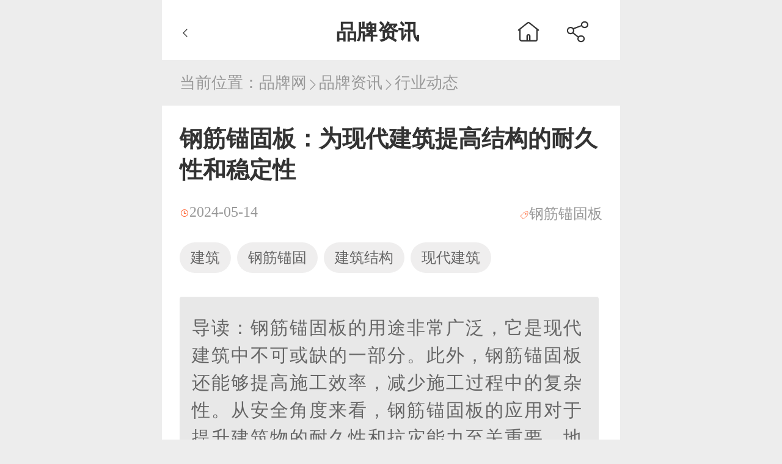

--- FILE ---
content_type: text/html; charset=utf-8
request_url: https://mip.chinapp.com/hangyedongtai/217999
body_size: 8792
content:
<!DOCTYPE html>
<html mip>

<head>
	<meta charset="UTF-8">
	<meta name="viewport" content="width=device-width,minimum-scale=1,initial-scale=1">
	<link rel="stylesheet" type="text/css" href="https://mipcache.bdstatic.com/static/v1/mip.css">
	<title>钢筋锚固板：为现代建筑提高结构的耐久性和稳定性-行业动态-品牌网 Chinapp.com</title>
	<meta name="keywords" content="建筑, 钢筋锚固, 建筑结构, 现代建筑" />
	<meta name="description" content="钢筋锚固板的用途非常广泛，它是现代建筑中不可或缺的一部分。此外，钢筋锚固板还能够提高施工效率，减少施工过程中的复杂性。从安全角度来看，钢筋锚固板的应用对于提升建筑物的耐久性和抗灾能力至关重要。地震、风压以及其它自然灾害对建筑结构施加巨大的动态负荷，锚固板能够帮助构件之间维持紧密的连接，减少因振动引发的损伤。在现代建筑中，钢筋锚固板的使用还具有重要的环保意义。" />
	<meta name="Copyright" content="品牌网 chinapp.com 版权所有">

	<!--  cdn  -->
	<link rel="dns-prefetch" href="https://static.chinapp.com">
	<link rel="dns-prefetch" href="https://img.chinapp.com/">

	<link rel="canonical" href="https://www.chinapp.com/hangyedongtai/217999">
	<link rel="stylesheet" href="https://static.chinapp.com/mip/css/iconfont.css">
	<link rel="stylesheet" href="https://static.chinapp.com/mip/css/common.css">
	<style mip-custom>
		/* 排行榜 */
        /* banner样式开始 */
        @media screen and (min-width:320px) {
            html {
                font-size: 42px;
            }
        }

        @media screen and (min-width:360px) {
            html {
                font-size: 48px;
            }
        }

        @media screen and (min-width:375px) {
            html {
                font-size: 50px;
            }
        }

        @media screen and (min-width:414px) {
            html {
                font-size: 55px;
            }
        }

        @media screen and (min-width:750px) {
            html {
                font-size: 100px;
                width: 750px !important;
                margin: 0 auto;
                padding: 0px;
            }
        }

        /* 招商资讯头条详情 */

        /* 头部样式开始 */
        .headline-detail>.headline-head {
            width: 100%;
            height: 0.98rem;
            background-color: #ffffff;
            display: flex;
            justify-content: space-between;
            padding: 0.3rem;
            box-sizing: border-box;
            font-size: 0.34rem;
            color: #333333;
				}
				.headline-detail>.headline-head>div{
					display: flex;
				}
        .headline-detail>.headline-head>a>i,
				.headline-detail>.headline-head>div>a>i,
				.headline-detail>.headline-head>div>div>i {
					color: #333333;
					font-size: 0.4rem;
				}
				.headline-detail>.headline-head>div>a>i,
				.headline-detail>.headline-head>div>div>i{
					margin: 0 0.2rem;
				}
				.headline-detail>.headline-head>h3 {
					font-size: 0.34rem;
					margin-left: 1rem;
				}

        /* 头部样式结束 */

        /* 导航提示样式开始 */
        .headline-nav_tips {
            margin: 0.2rem 0.29rem;
            font-size: 0.26rem;
            color: #999999;
        }
        .headline-nav_tips>p,
        .headline-nav_tips>p>a{
            font-size: 0.26rem;
        }
        .headline-nav_tips>p>a>i {
            font-size: 0.2rem;
            vertical-align: middle;
        }

        /* 导航提示样式结束 */

        /* 资讯详情样式开始 */
        .headline-detail_content {
            background: #fff;
            padding: 0.29rem;
            margin-bottom: 0.2rem;
        }

        .headline-detail_content>h3 {
            font-size: 0.38rem;
            font-weight: 600;
            color: #333333;
            margin-bottom: 0.3rem;
        }

        .headline-detail_content>p {
            display: flex;
            justify-content: space-between;
            font-size: 0.24rem;
            color: #999999;
        }

        .headline-detail_content>p>span>i {
            /* font-size: 0.15rem; */
            color: #ff602e;
            vertical-align: middle;
        }

        .headline-detail_content>.headline-detail_tag {
            display: flex;
            margin-top: 0.31rem;
        }

        .headline-detail_content>.headline-detail_tag>li {
            padding: 0.09rem 0.18rem;
            background-color: #efeeee;
            border-radius: 0.3rem;
            font-size: 0.24rem;
            text-align: center;
            color: #666666;
            margin-right: 0.1rem;
        }

        .headline-detail_content>.guide-reading {
            width: 6.46rem;
            height: 2.3rem;
            background-color: #e8e8e8;
            border-radius: 0.04rem;
            padding: 0.28rem 0.2rem 0.4rem;
            font-size: 0.3rem;
            line-height: 0.45rem;
            letter-spacing: 0.02rem;
            color: #666666;
            margin: 0.39rem 0 0.43rem;
            display: -webkit-box;
            -webkit-box-orient: vertical;
            -webkit-line-clamp: 6;
            overflow: hidden;
        }
		.headline-detail_content>.reading-detail {
		  /* height: 15rem; */
		  font-size: 0.34rem;
		  line-height: 0.5rem;
		  letter-spacing: 0.03rem;
		  text-indent: 2em;
		  color: #333333;
		  overflow: hidden;
		}
		
		.headline-detail_content .pinpai-dd:after {
			display: block;
		  content: '';
		  clear: both;
		  height: 0;
			overflow: hidden;
		}
		.headline-detail_content .pinpai-dd {
		  border: 1px #eeeeee solid;
		  border-radius: 5px;
		  margin: 0.2rem;
		   padding: 0.3rem;
			text-indent: 0em;
		}
		.headline-detail_content .pinpai-dd>p:nth-of-type(1){
			width: 3.0rem;
		    overflow: hidden;
		    float: left;
		    text-align: center;
		    vertical-align: middle;
		    width: 3.0rem;
		    height: 1.4rem;
			margin-right: 0.24rem;
		}
		
		.headline-detail_content .pinpai-dd>p:nth-of-type(1) img, .headline-detail_content .pinpai-dd>p:nth-of-type(1) mip-img {
			width: 100%;
			height: 1.3rem;
		}
		.headline-detail_content .pinpai-dd > p:nth-of-type(2) {
		  float: left;
		  width: 1.6rem;
		  position: relative;
		  height: 1.3rem;
		  text-indent: 0;
		}
		
		.headline-detail_content .pinpai-dd > p:nth-of-type(2) > a:nth-of-type(1) {
			display: block;
			font-size: 0.3rem;
			width: 2.8rem;
			overflow: hidden;
			color: #333;
			font-weight: 600;
			line-height: 0.38rem;
			text-indent: 0;
		}
		.headline-detail_content .pinpai-dd > p:nth-of-type(2) > a:nth-of-type(2) {
		    display: block;
		    width: 1.6rem;
		    height: 0.5rem;
		    line-height: 0.5rem;
		    text-align: center;
		    color: #fff;
		    font-size: 0.24rem;
		    background: #e00b0b;
		    border-radius: 0.05rem;
		    position: absolute;
		    bottom: 0;
		    left: 0;
			text-indent: 0;
		}
        .headline-detail_content>.reading-detail {
            font-size: 0.34rem;
            line-height: 0.5rem;
            letter-spacing: 0.03rem;
            text-indent: 2em;
            color: #333333;
        }
        .headline-detail_content>.reading-detail p{
            font-size: 0.34rem;
            line-height: 0.5rem;
            letter-spacing: 0.03rem;
            color: #333333;
            text-indent: 2em;
        }
        .headline-detail_content>.reading-detail>.reading-pic,
        .headline-detail_content>.reading-detail>.reading-pic_two {
            width: 100%;
            height: 3.69rem;
            border-radius: 0.04rem;
            margin: 0.66rem 0 0.4rem;
        }

        .headline-detail_content>.reading-detail>.reading-pic_two {
            height: 4.07rem;
        }

        .headline-detail_content>.reading-detail>.reading-pic>img,
        .headline-detail_content>.reading-detail>.reading-pic_two>img {
            display: block;
            width: 100%;
            border-radius: 0.04rem;
        }

        .headline-detail_content>.reading-detail>h6 {
            font-size: 0.32rem;
            font-weight: 600;
            letter-spacing: 0.02rem;
            color: #333333;
            text-indent: 0;
        }

        .headline-detail_content>.reading-detail>p {
            font-size: 0.34rem;
            line-height: 0.56rem;
            letter-spacing: 0.03rem;
            color: #333333;
            text-indent: 2em;
        }

        .headline-detail_content>.reading-detail>ul {
            position: relative;
        }

        .headline-detail_content>.reading-detail>ul>li {
            font-size: 0.34rem;
            font-weight: 600;
            letter-spacing: 0.02rem;
            color: #333333;
            text-indent: 0em;
            margin-bottom: 0.28rem;
        }

        .headline-detail_content>.reading-detail>ul>li>span {
            display: inline-block;
            width: 5rem;
            font-weight: normal;
            vertical-align: top;
            font-size: 0.34rem;
            color: #333333;
        }

        .headline-detail_content>.reading-detail>ul>.mark {
            width: 100%;
            height: 2rem;
            position: absolute;
            background: #fff;
            background: -webkit-linear-gradient(rgba(255, 255, 255, 0), rgba(255, 255, 255, 1));
            bottom: 0;
        }

        .reading-detail_more,
        .reading-detail_colse {
            width: 100%;
            text-align: center;
            font-size: 0.24rem;
            color: #999999;
            text-indent: 0em;
            margin-top: 0.2rem;
            display: block;
        }

        .reading-detail_more>i {
            display: inline-block;
            transform: rotate(90deg);
        }

        .reading-detail_colse>i {
            display: inline-block;
            transform: rotate(-90deg);
        }

        /* .reading-detail_colse{
      display: none;
    } */
        /* 资讯详情样式结束 */

        /* 留言咨询样式开始 */
        .message-consultation {
            width: 6.89rem;
            background: #fff;
            margin: 0.29rem auto;
            padding-bottom: 0.8rem;
        }

        .message-consultation>.tips {
            width: 6.89rem;
            height: 0.69rem;
            background-color: #e00b0b;
            font-size: 0.28rem;
            font-weight: 600;
            text-align: center;
            line-height: 0.69rem;
            color: #ffffff;
        }

        .message-consultation>h4 {
            font-size: 0.3rem;
            font-weight: 600;
            color: #333333;
            margin: 0.18rem 0 0.3rem 0.19rem;
        }

        .message-consultation>.user-name,
        .message-consultation>.user-tel {
            width: 6.46rem;
            height: 0.8rem;
            background-color: #ffffff;
            border-radius: 0.12rem;
            border: solid 0.01rem #bbbbbb;
            font-size: 0.24rem;
            line-height: 0.8rem;
            color: #333333;
            margin: 0 auto 0.2rem;
            padding-left: 0.45rem;
            box-sizing: border-box;
        }

        .message-consultation>.user-name>span,
        .message-consultation>.user-tel>span {
            color: #e00b0b;
        }

        .message-consultation>.user-message {
            width: 6.46rem;
            height: 1.6rem;
            background-color: #ffffff;
            border-radius: 0.12rem;
            border: solid 0.01rem #bbbbbb;
            padding: 0.28rem 0.3rem;
            box-sizing: border-box;
            margin: 0 auto;
        }

        .message-consultation>.user-message>textarea {
            width: 5.2rem;
            height: 1.2rem;
            border: none;
            display: inline-block;
            vertical-align: top;
            resize: none;
        }

        .message-consultation>.consultation-rule {
            margin: 0.21rem 0 0 0.19rem;
            font-size: 0.22rem;
            line-height: 0.36rem;
        }

        .message-consultation>.consultation-rule>a {
            color: #666666;
            margin-left: 0.1rem;
        }

        .message-consultation>.consultation-rule>a>span {
            color: #e00b0b;
        }

        .agree {
            color: #e00b0b;
        }

        .message-consultation>.want-join {
            width: 6.4rem;
            height: 0.86rem;
            background-color: #e00b0b;
            font-size: 0.36rem;
            color: #f5f5f5;
            margin: 0.2rem auto 0;
            display: block;
        }

        /* 留言咨询样式结束 */
        /* 推荐品牌样式开始 */
        .recommended-brand {
            width: 100%;
            background: #fff;
            margin-bottom: 0.2rem;
            padding: 0.18rem 0.24rem;
            box-sizing: border-box;
        }

        .recommended-brand>div {
            display: flex;
            justify-content: space-between;
            margin-bottom: 0.3rem;
        }

        .recommended-brand>div>h6 {
            font-size: 0.34rem;
            color: #333333;
        }

        .recommended-brand>div>span {
            font-size: 0.26rem;
            font-weight: 600;
            color: #666666;
        }

        .recommended-brand>div>span>i {
            font-size: 0.24rem;
            vertical-align: middle;
        }

        .recommended-brand>ul {
            display: flex;
            justify-content: space-between;
            flex-wrap: wrap;
        }

        .recommended-brand>ul>li>a {
            display: block;
        }

        .recommended-brand>ul>li>a>mip-img {
            width: 3.31rem;
        }

        .recommended-brand>ul>li>a>mip-img>img {
            display: block;
            width: 3.31rem;
            height: 1.69rem;
            border-radius: 0.08rem;
        }

        .recommended-brand>ul>li>a>h6 {
            width: 3.31rem;
            font-size: 0.3rem;
            text-align: center;
            color: #333333;
            overflow: hidden;
            text-overflow: ellipsis;
            white-space: nowrap;
            margin: 0.21rem 0 0.24rem;
        }

        /* 推荐品牌样式结束 */
        /* 相关推荐 */
        .headline-news {
            background: #fff;
            box-sizing: border-box;
            padding: 0.29rem 0.32rem 0.2rem;
            margin-bottom: 0.2rem;
        }

        .headline-news>h3 {
            font-size: 0.34rem;
            color: #333333;
            margin-bottom: 0.3rem;
            border-bottom: 0.01rem solid #ccc;
            padding-bottom: 0.32rem;
        }

        .headline-news>.headline-news_detail>ul>li {
            margin-bottom: 0.4rem;
        }

        .headline-news>.headline-news_detail>ul>li>a {
            display: flex;
            justify-content: space-between;
        }

        .headline-news>.headline-news_detail>ul>li:last-of-type {
            margin-bottom: 0;
        }

        .headline-news>.headline-news_detail>ul>li>a>div>h6 {
            width: 6.78rem;
            font-size: 0.3rem;
            font-weight: normal;
            font-stretch: normal;
            letter-spacing: 0rem;
            color: #333333;
            overflow: hidden;
            text-overflow: ellipsis;
            white-space: nowrap;
        }

        .headline-news>.headline-news_detail>ul>li>a>div>p {
            width: 4.06rem;
            font-size: 0.24rem;
            font-weight: normal;
            font-stretch: normal;
            letter-spacing: 0rem;
            color: #666666;
            overflow: hidden;
            text-overflow: ellipsis;
            white-space: nowrap;
        }

        .headline-news>.headline-news_detail>ul>li>a>div>p:first-of-type {
            margin: 0.19rem 0;
        }

        .headline-news>.headline-news_detail>ul>li>a>div>p:last-of-type {
            color: #999;
        }

        .headline-news>.headline-news_detail>ul>li>a>div>p:last-of-type i {
            /* font-size: 0.15rem; */
            color: #ff602e;
            vertical-align: middle;
        }

        .headline-news>.headline-news_detail>ul>li>a>.hot-content_pic {
            width: 2.4rem;
            height: 1.43rem;
            border-radius: 0.04rem;
        }

        .headline-news>.headline-news_detail>ul>li>a>.hot-content_pic>mip-img>img {
            display: block;
            width: 2.4rem;
            height: 1.43rem;
            border-radius: 0.04rem;
        }

        .headline-news>.headline-news_detail>a {
            display: block;
            width: 6.61rem;
            height: 0.53rem;
            background-color: #ededed;
            border-radius: 0.27rem;
            font-size: 0.24rem;
            line-height: 0.53rem;
            text-align: center;
            color: #333333;
            margin: 0.31rem auto 0;
        }

        .headline-news>.headline-news_detail>a>i {
            vertical-align: middle;
            font-size: 0.27rem;
        }
        .headline-more{
            display: block !important;
            text-align: center;
            font-size: 0.28rem;
            text-indent: 0em;
            color: #e00b0b;
            border: 0.02rem solid #e00b0b;
            width: 2rem;
            height: 0;
            border-radius: 0.25rem;
            line-height: 0;
            margin: 0.2rem auto 0;
            background: #fff;
        }
        .headline-more>i{
            display: inline-block;
            transform: rotate(90deg);
            margin-right: 0.2rem;
        }
        /* 相关推荐 */

        /* 猜你喜欢开始 */
        .headline-detail_like {
            padding: 0.3rem;
            background: #fff;
            margin-bottom: 0.2rem;
        }

        .headline-detail_like>h5 {
            font-size: 0.34rem;
            color: #333333;
            border-bottom: 0.01rem solid #ccc;
            padding-bottom: 0.3rem;
            margin-bottom: 0.42rem;
        }

        .headline-detail_like>h5>span {
            font-size: 0.26rem;
            color: #666666;
        }

        .headline-detail_like>h5>span>i {
            font-size: 0.2rem;
        }

        .headline-detail_like>ul {
            display: flex;
            flex-wrap: wrap;
            justify-content: space-between;
        }

        .headline-detail_like>ul>li>a {
            display: block;
            width: 2.15rem;
        }

        .headline-detail_like>ul>li>a>div {
            width: 2.15rem;
            height: 1.35rem;
        }

        .headline-detail_like>ul>li>a>div>mip-img>img {
            display: block;
            width: 2.15rem;
            height: 1.35rem;
        }

        .headline-detail_like>ul>li>a>p {
            width: 2.15rem;
            height: 0.8rem;
            font-size: 0.24rem;
            line-height: 0.4rem;
            color: #333333;
            margin-top: 0.31rem;
            display: -webkit-box;
            -webkit-box-orient: vertical;
            -webkit-line-clamp: 2;
            overflow: hidden;
        }

        /* 猜你喜欢结束 */

        /* 留言咨询样式开始 */
        .online-contact {
            width: 100%;
			display: flex;
            overflow: hidden;
            margin-top: 0.2rem;
        }

        .online-contact>a>div {
            width: 2.2rem;
            height: 0.98rem;
            background: #fff;
            font-size: 0.26rem;
            font-weight: 600;
            color: #333333;
            text-align: center;
            line-height: 0.98rem;
        }

        .online-contact>a>div>i {
            font-size: 0.3rem;
            color: #e00b0b;
        }

       .contact-div {
            width: 5.3rem;
            height: 0.98rem;
            background-color: #e00b0b;
            font-size: 0.3rem;
            font-weight: 600;
            text-align: center;
            line-height: 0.98rem;
            color: #ffffff;
        }

		/* 广告 */
		.oneAdv {
			width: 100%;
			margin: 0rem auto;
		}
		.oneAdv>a{
			display: block;
			margin-bottom: 0.1rem;
		}

		.oneAdv>img {
			width: 100%;
		}
		.oneAdv>a:last-child{
			margin-bottom: 0.2rem !important;
		}

		/* 咨询弹框 */
		.advisory-mark{
			/* width: 100%;
            height: 100%;
            background: rgba(0, 0, 0, 0.1);
            position: fixed;
            top: 0;
            left: 0;
            bottom: 0;
            right: 0;
            z-index: 15; */
		}
		.advisory-mark>div{
			width: 6.9rem;
			/* height: 7.1rem; */
			background-color: #ffffff;
			border-radius:0.08rem;
			position: relative;
			/* top: 50%;
            left: 50%;
            transform: translate(-50%,-50%); */
			padding-bottom: 0.2rem;
			left: 50%;
			transform: translateX(-50%);
		}
		.advisory-mark>div>h6{
			width: 6.9rem;
			height: 0.69rem;
			background-color: #e00b0b;
			font-size: 0.3rem;
			font-weight: normal;
			font-stretch: normal;
			line-height: 0.69rem;
			letter-spacing: 0rem;
			text-align: center;
			color: #ffffff;
			border-radius: 0.08rem 0.08rem 0rem 0rem;
			display: flex;
			justify-content: flex-end;
		}
		.advisory-mark>div>h6>span{
			font-size: 0.28rem;
		}
		.advisory-mark>div>h6>i{
			font-size: 30px;
			vertical-align: middle;
			margin-left: 0.2rem;
		}
		.advisory-mark>div>p{
			font-size: 0.34rem;
			font-weight: 600;
			font-stretch: normal;
			letter-spacing: 0rem;
			color: #333333;
			text-align: center;
			margin: 0.26rem 0 0.31rem;
		}
		.advisory-mark>div .user-info{
			margin-bottom: 0.2rem;
			margin-left: 0.17rem;
			position: relative;
		}
		.advisory-mark>div .user-info>span{
			font-size: 0.26rem;
			font-weight: normal;
			font-stretch: normal;
			line-height: 0.36rem;
			letter-spacing: 0rem;
			color: #333333;
			font-size: 16px;
		}
		.advisory-mark>div .user-info>span:nth-of-type(1){
			color: #e00b0b;
		}
		.advisory-mark>div .user-info>input{
			width: 5.71rem;
			height: 0.8rem;
			background-color: #ffffff;
			border: solid 0.02rem #bbbbbb;
			border-radius: 0.08rem;
			font-size: 0.28rem;
			font-weight: normal;
			font-stretch: normal;
			line-height: 0.8rem;
			letter-spacing: 0rem;
			color: #666666;
			padding-left: 0.32rem;
			box-sizing: border-box;
			margin-left: 0.02rem;
			font-size: 16px;
		}
		.advisory-mark>div .user-info>input::-webkit-input-placeholder{
			/* font-size: 0.28rem; */
			font-size: 16px;
			color: #666666;
		}
		.advisory-mark>div .user-info>textarea{
			width: 5.7rem;
			height: 1.44rem;
			background-color: #ffffff;
			border: solid 0.02rem #bbbbbb;
			border-radius: 0.08rem;
			resize: none;
			margin-left: 0.02rem;
			font-size: 0.28rem;
			font-weight: normal;
			font-stretch: normal;
			line-height: 0.46rem;
			letter-spacing: 0rem;
			padding: 0.24rem 0 0 0.31rem;
			box-sizing: border-box;
			font-size: 18px;
			color: #666666;
		}
		.advisory-mark>div .user-info>textarea:focus{
			outline: none;
			border: solid 0.02rem #bbbbbb;
		}
		.advisory-mark>div .user-info>textarea::-webkit-input-placeholder{
			font-size: 0.28rem;
			color: #666666;
			font-family: "MicrosoftYaHei";
			font-size: 16px;
		}
		.advisory-mark>div .user-info:nth-of-type(3)>span{
			vertical-align: top;
		}
		.advisory-mark>div .agreement{
			margin-left: 0.97rem;
			font-size: 0.24rem;
			font-weight: normal;
			font-stretch: normal;
			line-height: 0.36rem;
			letter-spacing: 0rem;
			color: #666666;
		}
		.advisory-mark>div .agreement>i{
			color: #e00b0b;
			vertical-align: middle;
			margin-right: 0.1rem;
		}
		.advisory-mark>div .agreement>a{
			font-size: 0.24rem;
			font-weight: normal;
			letter-spacing: 0rem;
			color: #e00b0b;
		}
		.advisory-mark .commit-message{
			width: 5.7rem;
			height: 0.7rem;
			background-color: #e00b0b;
			border-radius: 0.04rem;
			margin-left: 0.97rem;
			font-size: 0.3rem;
			font-weight: normal;
			font-stretch: normal;
			letter-spacing: 0rem;
			text-align: center;
			/* line-height: 0.7rem; */
			color: #ffffff;
			margin-top: 0.35rem;
			outline: none;
		}

        /* 留言咨询样式结束 */
		/*广告*/
		.mip-adbd{
			margin-bottom: 0.2rem;
		}
		
			.about-ppk{
			margin-top: 0.29rem;
		    background: #fff;
		    padding: 0.4rem 0.29rem;
			}
			
			.about-ppk div:nth-of-type(1){
			width: 2.0rem;
		    height: 1.2rem;
		    background-color: #fff;
		    border-radius: 0.04rem;
			border: 1px #f3f3f3 solid;
			margin-right: 0.3rem;
			}
			
			.about-ppk div:nth-of-type(1)>img, .about-ppk div:nth-of-type(1)>mip-img{
			display: block;
		    width: 2.0rem;
		    height: 1.2rem;
		}
		
		.about-ppk div:nth-of-type(2){
			height: 1.2rem;
		}
		.about-ppk div:nth-of-type(2)>h3{
			width: 3.0rem;
		    font-size: 0.34rem;
		    font-weight: normal;
		    font-stretch: normal;
		    letter-spacing: 0rem;
			font-weight: bold;
		    color: #333333;
		    overflow: hidden;
		    text-overflow: ellipsis;
		    white-space: nowrap;
			margin-top: 0.1rem;
		}
		
		.about-ppk div:nth-of-type(2)>p{
			width: 3.0rem;
		    font-size: 0.24rem;
		    font-weight: normal;
		    font-stretch: normal;
		    letter-spacing: 0rem;
		    color: #666666;
		    overflow: hidden;
		    text-overflow: ellipsis;
		    white-space: nowrap;
			margin: 0.24rem 0;
		}
		
		.about-ppk>a>span{
			display: inline-block;
			width: 1.2rem;
			height: 0.5rem;
			color: #fff;
			line-height: 0.5rem;
			background: #E10C0B;
			text-align: center;
			margin: 0.36rem 0;
			border-radius: 0.05rem;
		}
		.ad-s{
			margin-bottom: 0.1rem; margin-top: -0.1rem;
		}

		/* 新加广告位 */
		.Addgg{
			 margin: 0.2rem 0;
			 background: #fff;
			 padding: 0.05rem 0.1rem 0.2rem 0.1rem;
			 box-sizing: border-box;
		 }
		  .Addgg ul{
			 display: flex;
		     justify-content: space-between;
		     flex-wrap: wrap;
		}
		 .Addgg ul li{
			 float: left;
			 overflow: hidden;
			 width: 32%;
		 }
		 
		 .Addgg ul li a {
		     display: block;
		     width: 100%;
		     text-align: center;
		     font-size: 0.3rem;
		     font-weight: normal;
		     font-stretch: normal;
		     letter-spacing: 0rem;
		     color: #333333;
		     margin-top: 0.14rem;
		 }
		 .Addgg ul li a img, .Addgg ul li a mip-img{
			width: 100%; 
		 }
		 /* 新加相关招商信息 */
		 .jmzxtag_zhaoshang {
		 	border: 1px #f8a512 dashed;
		 	padding: .2rem;
		 	margin-top: .2rem;
		 	box-sizing: border-box;
		 	overflow: hidden;
		 	position: relative;
		 }
		 
		 .jmzxtag_zhaoshang>a:nth-of-type(1)>img,
		 .jmzxtag_zhaoshang>a:nth-of-type(1)>mip-img{
		 	width: 1.46rem;
		 	height: 1rem;
		 	display: block;
		 	float: left;
		 }
		 
		 .jmzxtag_zhaoshang>div {
		 	float: left;
		 	max-width: 3rem;
		 	margin-left: .2rem;
		 }
		 
		 .jmzxtag_zhaoshang>div>a {
		 	font-size: .3rem;
		 	color: #333;
		 	display: block;
		 	line-height: .5rem;
		 	overflow: hidden;
		 	text-overflow: ellipsis;
		 	white-space: nowrap;
		 }
		 
		 .jmzxtag_zhaoshang>div>p {
		 	color: #999;
		 	margin-top: .08rem;
		 	font-size: .28rem;
		 	overflow: hidden;
		 	text-overflow: ellipsis;
		 	white-space: nowrap;
		 }
		 
		 .jmzxtag_zhaoshang>div>p>strong {
		 	font-size: .28rem;
		 	font-weight: 500;
		 	color: #E00B0B;
		 }
		 
		 .jmzxtag_zhaoshang>a.sqjm {
		 	display: block;
		 	position: absolute;
		 	right: .2rem;
		 	top: .4rem;
		 	width: 1.75rem;
		 	height: .6rem;
		 	line-height: .6rem;
		 	text-align: center;
		 	background: #f8a512;
		 	color: #fff;
		 	border-radius: .1rem;
		 	font-size: .28rem;
		 }
		 .new-contact-us{
		 	 margin: 0.2rem 0 0.2rem;
		 }
    </style>
	<!-- 招商资讯头条详情 -->
</head>

<body>
	<div class="headline-detail">
		<!-- 头部 -->
		<div class="headline-head">
			<mip-history history="go, -1" class="mip-element mip-layout-container">
				<i class="iconfont icon-i-left"></i>
			</mip-history>
			<h3>品牌资讯</h3>
			<div>
				<a href="https://mip.chinapp.com/"><i class="iconfont icon-shouye"></i></a>
				<div on="tap:my-lightbox.toggle" id="btn-open" role="button" tabindex="0"><i class="iconfont icon-fenxiang" ></i></div>
<mip-lightbox
        id="my-lightbox"
        layout="nodisplay"
        class="mip-hidden">
    <div class="lightbox">
        <div class="mip-share-container">
            <mip-share></mip-share>
        </div>
    </div>
</mip-lightbox>
			</div>
		</div>
		<!-- 导航提示 -->
		<div class="headline-nav_tips">
			<p>当前位置：<a href="https://mip.chinapp.com/">品牌网</a><a href="https://mip.chinapp.com/pinpaizixun"><i class="iconfont icon-right"></i>品牌资讯</a><a
					 href="https://mip.chinapp.com/hangyedongtai"><i class="iconfont icon-right"></i>行业动态</a>
			</p>
		</div>
		<!-- 广告 -->

		
		<!-- 资讯详情 -->
		<div class="headline-detail_content">
			<h3>钢筋锚固板：为现代建筑提高结构的耐久性和稳定性</h3>
			<p>
				<span><i class="iconfont icon-shijian00"></i>2024-05-14</span>
				<span><i class="iconfont icon-biaoqian"></i>钢筋锚固板</span>
			</p>
			<ul class="headline-detail_tag">
								<li>建筑</li>
								<li> 钢筋锚固</li>
								<li> 建筑结构</li>
								<li> 现代建筑</li>
							</ul>
						<div class="guide-reading">
				导读：钢筋锚固板的用途非常广泛，它是现代建筑中不可或缺的一部分。此外，钢筋锚固板还能够提高施工效率，减少施工过程中的复杂性。从安全角度来看，钢筋锚固板的应用对于提升建筑物的耐久性和抗灾能力至关重要。地震、风压以及其它自然灾害对建筑结构施加巨大的动态负荷，锚固板能够帮助构件之间维持紧密的连接，减少因振动引发的损伤。在现代建筑中，钢筋锚固板的使用还具有重要的环保意义。			</div>
			<div class="reading-detail">
				<p>钢筋锚固板在现代建筑施工中起着举足轻重的作用。它不仅提升了建筑的质量和安全性，还有助于提高施工效率和降低成本。随着技术的不断进步，相信未来钢筋锚固板的应用将会更加广泛，为建筑行业带来更多的创新和突破。</p><p ><mip-img src="https://img.chinapp.com/uploadfile/ueditor/image/20240514/17156551716348841569995.jpg" title="17156551716348841569995.jpg" alt="360截图20240514105026353.jpg"></mip-img></p><p>钢筋锚固板的用途非常广泛，它是现代建筑中不可或缺的一部分。在大型建筑物、桥梁、隧道、地铁和其他基础设施的建设中，钢筋锚固板都发挥着至关重要的作用。它们能够有效地将结构的荷载传递到基础中，从而提高了结构的安全性能。此外，钢筋锚固板还能够提高施工效率，减少施工过程中的复杂性。</p><p ><mip-img src="https://img.chinapp.com/uploadfile/ueditor/image/20240514/1715655182911197536948.jpg" title="1715655182911197536948.jpg" alt="360截图20240514105109568.jpg"></mip-img></p><p>从安全角度来看，钢筋锚固板的应用对于提升建筑物的耐久性和抗灾能力至关重要。地震、风压以及其它自然灾害对建筑结构施加巨大的动态负荷，锚固板能够帮助构件之间维持紧密的连接，减少因振动引发的损伤。</p><p>在实际应用中，钢筋锚固板的种类繁多，根据使用环境和目的的不同，可以分为不同的类型。例如，有些锚固板设计用于承受拉力，而另一些则用于承受压力或者剪力。这些不同类型的锚固板在设计和制造时都需要考虑到其将要承受的载荷特性，以及与周围材料的兼容性。</p><p>在材料选择方面，锚固板通常采用优质碳素钢或者合金钢制造，以确保其在恶劣环境下仍然保持出色的性能。例如，在海洋工程或暴露于化学物质的环境中，耐腐蚀的不锈钢锚固板则是更合适的选择。</p><p ><mip-img src="https://img.chinapp.com/uploadfile/ueditor/image/20240514/1715655193219843452983.jpg" title="1715655193219843452983.jpg" alt="360截图20240514105140086.jpg"></mip-img></p><p>随着科技的发展，钢筋锚固板的制作工艺也在不断创新。比如，一些锚固板采用了特殊的涂层技术，使其具有更好的防腐蚀性能，从而适应更多恶劣的外界环境;还有一些锚固板则通过优化设计，使其更加轻便，便于运输和安装，进一步降低了施工成本。</p><p>在现代建筑中，钢筋锚固板的使用还具有重要的环保意义。由于其能够提高结构的耐久性和稳定性，因此可以减少维修和更换的频率，从而降低了对环境的影响。同时，钢筋锚固板的使用还能够减少钢材的使用量，节约资源。</p>			</div>
		</div>

		
		
		<!-- 相关推荐 -->
		<div class="mip-adbd">
			<mip-ad
					type="baidu-wm-ext"
					domain="px.chinapp.com"
					token="gbtctdqhy">
				<div id="gbtctdqhy"></div>
			</mip-ad>
		</div>
		<div class="headline-news">
			<h3>相关推荐</h3>
			<div class="headline-news_detail">
				<ul>
										<li>
						<a href="https://mip.chinapp.com/hangyedongtai/217999" title="钢筋锚固板：为现代建筑提高结构的耐久性和稳定性">

							<div>
								<h6>钢筋锚固板：为现代建筑提高结构的耐久性和稳定性</h6>

							</div>
						</a>
					</li>
										<li>
						<a href="https://mip.chinapp.com/pinpaijiedu/222058" title="铁钉：确保了建筑结构的稳定性和安全性">

							<div>
								<h6>铁钉：确保了建筑结构的稳定性和安全性</h6>

							</div>
						</a>
					</li>
										<li>
						<a href="https://mip.chinapp.com/hangyedongtai/219382" title="车用尿素液：提高行驶的舒适性和稳定性">

							<div>
								<h6>车用尿素液：提高行驶的舒适性和稳定性</h6>

							</div>
						</a>
					</li>
										<li>
						<a href="https://mip.chinapp.com/pinpaijiedu/214791" title="揭秘欧松板的稳定性与耐用性。">

							<div>
								<h6>揭秘欧松板的稳定性与耐用性。</h6>

							</div>
						</a>
					</li>
										<li>
						<a href="https://mip.chinapp.com/pinpaijiedu/219169" title="浸渗液：提高材料的强度和耐久性！">

							<div>
								<h6>浸渗液：提高材料的强度和耐久性！</h6>

							</div>
						</a>
					</li>
									</ul>
			</div>
		</div>
		


		<!-- 推荐品牌 -->
		<div class="recommended-brand">
			<div>
				<h6>推荐品牌</h6>
			</div>
			<ul>
								<li>
					<a href="https://mip.chinapp.com/pinpai/348218.html" title="阿玛西AMAX">
						<mip-img src="https://img.chinapp.com/uploadfile/pinpai/original/20220107/8e92f77311ead2b32efe7ba58a39ca01.jpg" alt="阿玛西AMAX"></mip-img>
						<h6>阿玛西AMAX</h6>
					</a>
				</li>
								<li>
					<a href="https://mip.chinapp.com/pinpai/112919.html" title="Lajoson蓝炬星">
						<mip-img src="https://img.chinapp.com/uploadfile/pinpai/original/20250623/2de487c56c5e43d8895dc1952609c9d6.jpg" alt="Lajoson蓝炬星"></mip-img>
						<h6>Lajoson蓝炬星</h6>
					</a>
				</li>
								<li>
					<a href="https://mip.chinapp.com/pinpai/174995.html" title="海尔智能门锁">
						<mip-img src="https://img.chinapp.com/uploadfile/pinpai/original/20210513/1420fb13800f27e396ca079cf0b41d47.jpg" alt="海尔智能门锁"></mip-img>
						<h6>海尔智能门锁</h6>
					</a>
				</li>
								<li>
					<a href="https://mip.chinapp.com/pinpai/174620.html" title="明超电缆">
						<mip-img src="https://img.chinapp.com/logo/uploadfile/pinpai/original/20190528/84545ffdefabdecf1580c0e3ca7f7ec3.jpg" alt="明超电缆"></mip-img>
						<h6>明超电缆</h6>
					</a>
				</li>
								<mip-ad
						type="baidu-wm-ext"
						domain="px.chinapp.com"
						token="gbtctdqhy">
					<div id="gbtctdqhy"></div>
				</mip-ad>
			</ul>
		</div>
		<!-- 联系我们 -->
		<!-- 联系我们 -->
<div class="new-contact-us">
	<span>
		<mip-img src="https://static.chinapp.com/mip/img/wx_gongzhonghao.png" alt=""></mip-img>
		<strong>关注微信公众号</strong>
	</span>
	<span>
		<mip-img src="https://static.chinapp.com/mip/img/nwc_wechat.jpg" alt=""></mip-img>
		<strong>商务合作微信号</strong>
	</span>
	<div>
		<a href="https://mip.chinapp.com/help/about">关于我们</a>
		<span>---</span>
		<a href="https://mip.chinapp.com/help/brand_service">服务介绍</a>
		<span>---</span>
		<a href="https://mip.chinapp.com/help/contact_us">联系我们</a>
	</div>
	<p>CopyRight 2005-2026 品牌网<br>mip.chinapp.com-版权所有</p>
</div>
<script src="https://mipcache.bdstatic.com/static/v1/mip-stats-baidu/mip-stats-baidu.js"></script>
<mip-stats-baidu>
    <script type="application/json">
        {
            "token": "bcbc2bac59795f0d0da1326c6f3deee7",
            "_setCustomVar": [1, "login", "1", 2],
            "_setAutoPageview": [true]
        }
    </script>
</mip-stats-baidu>
		<mip-cambrian site-id="1590005689509039"></mip-cambrian>
		<!-- 留言咨询 -->
		<!-- <mip-fixed type="bottom">
			<div class="online-contact">
				<a href="#consultation">
					<div>
						<i class="iconfont icon-xiaoxi3"></i>
						留言咨询
					</div>
				</a>
				<div class="contact-div" on="tap:my-lightboxy.toggle" id="btn-open" role="button" tabindex="0">获取加盟方案</div>
			</div>
		</mip-fixed> -->
	</div>
	<!-- 咨询弹框 -->
	<mip-lightbox id="my-lightboxy" layout="nodisplay" class="mip-hidden">
	<div class="advisory-mark">
		<div>
			<h6><span>请耐心等待，稍后会有专员将品牌详情告知您！</span><i class="iconfont icon-shanchu" on="tap:my-lightboxy.toggle"></i></h6>
			<p>立即咨询</p>
			<mip-form method="post" target="_self"  url="https://api.chinapp.com/saveMeeage" clear cors="*">
				<input type="hidden" name="aid" value="217999">
				<input type="hidden" name="title" value="钢筋锚固板：为现代建筑提高结构的耐久性和稳定性">
				<input type="hidden" name="mid" value="0">
				<input type="hidden" name="ppcid" value="35,62,6369">
				<input type="hidden" name="type" value="nmpac">
				<input type="hidden" name="ajaxtype" value="alert">
				<input type="hidden" name="action" value="zhaoshang">
				<input type="hidden" name="entrance" value="3">
				<input type="hidden" name="url" value="https://mip.chinapp.com/hangyedongtai/217999">
				<section class="user-info">
					<span>*</span><span>姓名</span><input type="text" name="name" validatetarget="name" validatetype="must" placeholder="请输入您的姓名">
				</section>
				<div target="name">姓名不能为空</div>
				<section class="user-info">
					<span>*</span><span>电话</span><input type="text" name="phone" validatetarget="phone" validatetype="phone" placeholder="请输入您的手机号码" validatereg="^0?(13|15|17|18)[0-9]{9}$" maxlength="11">
				</section>
				<div target="phone">手机不能为空</div>
				<section class="user-info">
					<span>*</span><span>留言</span><textarea name="content"  placeholder="我想加盟品牌，请介绍下具体加盟情况...">我想加盟品牌，请介绍下具体加盟情况...</textarea>
				</section>
				<section class="agreement"><i class="iconfont icon-xuanze agree"></i>我已同意并阅读 <a href="https://m.chinapp.com/msgprotocol/investment" target="_blank">《中国品牌网服务条款》</a></section>
				<input class="commit-message" type="submit" value="提交留言">
			</mip-form>
		</div>
	</div>
	</mip-lightbox>
</body>
<script src="https://mipcache.bdstatic.com/static/v1/mip.js"></script>
<script src="https://mipcache.bdstatic.com/static/v1/mip-showmore/mip-showmore.js"></script>
<script src="https://mipcache.bdstatic.com/static/v1/mip-form/mip-form.js"></script>
<script src="https://mipcache.bdstatic.com/static/v1/mip-share/mip-share.js"></script>
<script src="https://mipcache.bdstatic.com/static/v1/mip-lightbox/mip-lightbox.js"></script>
<script src="https://mipcache.bdstatic.com/static/v1/mip-ad/mip-ad.js"></script>
<script src="https://mipcache.bdstatic.com/extensions/platform/v1/mip-cambrian/mip-cambrian.js"></script>
<script src="https://mipcache.bdstatic.com/extensions/platform/v1/mip-fixed/mip-fixed.js"></script>
<script src="https://c.mipcdn.com/static/v1/mip-history/mip-history.js"></script>
<script src="https://c.mipcdn.com/static/v1/mip-adsense/mip-adsense.js"></script>

<script type="application/ld+json">
	{
		"@context": "https://ziyuan.baidu.com/contexts/cambrian.jsonld",
				"@id": "https://mip.chinapp.com/hangyedongtai/217999",
					"appid": "1590005689509039",
			"title": "钢筋锚固板：为现代建筑提高结构的耐久性和稳定性-行业动态-品牌网 Chinapp.com",
			"images": [
				"https://img.chinapp.com/uploadfile/article/original/20240514/5d761f8eaadd5e597cbf2e5caaaf089b.jpg"
			],
			"description": "钢筋锚固板的用途非常广泛，它是现代建筑中不可或缺的一部分。此外，钢筋锚固板还能够提高施工效率，减少施工过程中的复杂性。从安全角度来看，钢筋锚固板的应用对于提升建筑物的耐久性和抗灾能力至关重要。地震、风压以及其它自然灾害对建筑结构施加巨大的动态负荷，锚固板能够帮助构件之间维持紧密的连接，减少因振动引发的损伤。在现代建筑中，钢筋锚固板的使用还具有重要的环保意义。",
			"pubDate": "2024-05-14T10:53:19",
			"upDate": "2024-05-14T10:53:19",
			"data": {
				"WebPage": {
					"headline": "钢筋锚固板：为现代建筑提高结构的耐久性和稳定性",
					"tag": ["建筑", " 钢筋锚固", " 建筑结构", " 现代建筑"],
										"pcUrl": "https://www.chinapp.com/hangyedongtai/217999",
					"wapUrl": "https://m.chinapp.com/hangyedongtai/217999",
					"mipUrl": "https://mip.chinapp.com/hangyedongtai/217999",
											"fromSrc": "品牌网",
						"datePublished": "2024-05-14T10:53:19"
					}
				}
			}
</script>
</html>

--- FILE ---
content_type: application/x-javascript
request_url: https://mipcache.bdstatic.com/static/v1/mip-share/mip-share.js
body_size: 19481
content:
(window.MIP=window.MIP||[]).push({name:"mip-share",func:function(){define("mip-share/share/aio",[],function(){!function(e,t){function i(e,t){return d.cleanObj.toString.call(e).slice(8,-1)===t}function n(e){var t=u[e];if(t)return t.exports;throw"module "+e+" is undefined"}function o(e,t){for(var i,o,r=e.split(":"),a=r.pop().split("/"),s=d;i=a.shift();)"bdbox"!==i&&(o=i,a.length&&(s=s[i]=s[i]||{}));var c=u[e]={exports:{}},l=d.isFunction(t)?t.apply(c,[n,c.exports,c,d]):t;l&&(c.exports=l),s[o]=c.exports}function r(){m.forEach(function(e){e()}),m.length=0,h=!0}function a(e){var t;return null==e?t=String(e):(t=Object.prototype.toString.call(e).toLowerCase(),t=t.substring(8,t.length-1)),t}function s(t){var i=t.success||v,n={imageUrl:"",mediaType:"all",title:"",content:"",linkUrl:location.href},o=t.error||v;return d.isFunction(t.success)&&(i="_xSHARE_SUCCESS_"+d.getId(),e[i]=t.success,n.success=i),d.isFunction(t.error)&&(o="_xSHARE_FAIL_"+d.getId(),e[o]=t.error,n.error=o),d.each(t,function(e,i){"success"!==i&&"error"!==i&&(i in b?i=b[i]:"content"!==i||t.title||(n.title=e),n[i]=e)}),d.isArray(n.mediaType)&&(n.mediaType="all"),e.BoxShareData||(e.BoxShareData={successcallback:i,errorcallback:o,options:n}),n}var c=+new Date,l=(c+"").slice(-3),p=navigator.userAgent,d={isBox:/ baiduboxapp\//i.test(p),isIOS:/(iPhone|iPod|iPad)/.test(p),isAndroid:/(Android);?[\s\/]+([\d.]+)?/.test(p),getId:function(){return l++},emptyArr:[],emptyFn:function(){},cleanObj:{},byId:function(e){return d.isString(e)?t.getElementById(e):e},toArray:function(e){return d.emptyArr.slice.call(e)},$:function(e,i){return i=i&&1===i.nodeType?i:t,d.toArray(i.querySelectorAll(e))}};"Function,String,Array,Number,RegExp".replace(/[^, ]+/g,function(e){d["is"+e]=function(t){return i(t,e)}}),d.isBoolean=function(e){return!0===e||!1===e},d.isObject=function(e){return"object"==typeof e},d.isUndefined=function(e){return void 0===e},d.isWindow=function(e){return null!=e&&e==e.window},d.isPlainObject=function(e){return d.isObject(e)&&!d.isWindow(e)&&Object.getPrototypeOf(e)==Object.prototype};var u={};d.define=o;var f=function(e,t,i){for(var n,o,r=e.split("."),a=i||f;n=r.shift();)"Box"!==n&&(o=n,r.length&&(a=a[n]=a[n]||{}));return a[o]=t||{},a[o]},m=[],h=!1;if(f.init=function(e){return"function"!=typeof e?this:(h?e():m.push(e),this)},"complete,loaded,interactive".indexOf(t.readyState)>-1&&t.body?r():t.addEventListener("DOMContentLoaded",r,!1),o("common:bdbox/utils/getVersion",function(t,i,n){var o=function(){var t=0;if(e.baiduboxapp_version)t=e.baiduboxapp_version;else{var i,n=navigator.userAgent;(i=/([\d+.]+)_(?:diordna|enohpi)_/.exec(n))?(i=i[1].split("."),t=i.reverse().join(".")):(i=/baiduboxapp\/([\d+.]+)/.exec(n))&&(t=i[1])}return o=function(){return t},t};n.exports=o}),o("common:bdbox/utils/version_compare",function(e,t,i){var n=function(e,t){t+="",e+="";for(var i=e.split("."),n=t.split("."),o=0,r=Math.max(i.length,n.length);r>o;o++){if(i[o]&&!n[o]&&parseInt(i[o])>0||parseInt(i[o])>parseInt(n[o]))return 1;if(n[o]&&!i[o]&&parseInt(n[o])>0||parseInt(i[o])<parseInt(n[o]))return-1}return 0};i.exports=n}),o("common:bdbox/ios/invokeApp",function(i,n,o,r){o.exports=function(i,n,o){if(i&&r.isBox){var a=[];if(r.isFunction(n))o=n;else for(var s in n)a.push(s+"="+n[s]);if(r.isFunction(o)){var c="_bdbox_js_"+r.getId();e[c]=function(){o.apply(e,[].slice.call(arguments,0))},a.push("func="+c)}else o&&a.push("func="+o);a="baiduboxapp://"+i+"?"+a.join("&");var l="_bdbox_ios_jsbridge",p=t.getElementById(l);p?p.src=a:(p=t.createElement("iframe"),p.style.display="none",p.id=l,p.src=a,(t.body||t.getElementsByTagName("body")[0]).appendChild(p))}}}),o("common:bdbox/android/invokeApp",function(t,i,n,o){function r(t,i,n){if(n&&!o.isArray(n)&&(n=Array.prototype.slice.call(arguments,0).slice(2)),e[t]&&e[t][i]){return{error:0,result:e[t][i].apply(e[t],n),__from:"js"}}var r=c();if(s(r,4.8)>=0){var l=a(t,i,n);return l=l?JSON.parse(l):{},l.__from="app",l}if("4.7.1"===r||"4.7"==r){return{error:0,result:a(t,i,n),__from:"app4.7"}}return{error:200}}function a(t,i,n){if(!o.isBox)return{error:201};if(!o.isAndroid)return{error:202};var r={obj:t,func:i,args:n?n:[]};try{return e.prompt("BdboxApp:"+JSON.stringify(r))}catch(e){return{error:201}}}var s=t("common:bdbox/utils/version_compare"),c=t("common:bdbox/utils/getVersion");n.exports=r}),o("common:bdbox/utils/detect",function(t,i,n,o){function r(t){var i={name:"unknown",version:0};this===e||this.os||(this.os=i),t=t||navigator.userAgent;var n={Weibo:/weibo/i,Wechat:/micromessenger\//i,QQ:/QQ\//};for(var o in n)n.hasOwnProperty(o)&&(i["is"+o]=n[o].test(t));i.isUC=t.match(/UC/)||e.ucweb||e.ucbrowser;var r=t.match(/(Android);?\s+([\d.]+)?/);if(r)return i.android=!0,i.version=r[2],i.name="android",i;var a=t.match(/(iPad).*OS\s([\d_]+)/),s=t.match(/(iPod)(.*OS\s([\d_]+))?/),c=!a&&t.match(/(iPhone\sOS)\s([\d_]+)/);return c&&!s?(i.ios=i.iphone=!0,i.version=c[2].replace(/_/g,"."),i.name="ios",i):a?(i.ios=i.ipad=!0,i.name="ios",i.version=a[2].replace(/_/g,"."),i):s?(i.name="ios",i.ios=i.ipod=!0,i.version=s[3]?s[3].replace(/_/g,"."):null,i):i}r.apply(o),n.exports=r}),o("common:bdbox/each",function(e,t,i){function n(e){var t;return null==e?t=String(e):(t=Object.prototype.toString.call(e).toLowerCase(),t=t.substring(8,t.length-1)),t}i.exports=function(e,t,i){if("object"==typeof e){var o,r,a=n(e);if(i=i||e,"array"===a||"arguments"===a||"nodelist"===a){for(o=0,r=e.length;r>o;o++)if(!1===t.call(i,e[o],o,e))return}else for(o in e)if(e.hasOwnProperty(o)&&!1===t.call(i,e[o],o,e))return}}}),o("common:bdbox/client/nativeShare",function(i,n,o,r){function a(t){var i={wechatIcon:location.protocol+"//m.baidu.com/static/search/logo300.png",type:"url",mediaType:"all",linkUrl:location.href,title:c.title,success:"console.log",error:"console.log"};each(t||{},function(e,t){i[t]=e}),i.image&&(i.imageUrl=i.image),i.iconUrl&&!i.imageUrl&&"url"===i.type&&(i.imageUrl=i.iconUrl);var n={};["success","error"].forEach(function(t){var o=t;r.isFunction(i[t])&&(o="_xSHARE_SUCCESS_"+r.getId(),e[o]=i[t]),n[t+"callback"]=o,delete i[t]}),n.options=i,n.options.imageUrl&&r.isAndroid&&s(r.version,"6.5")<0&&delete n.options.imageUrl,e.BoxShareData=n;var o=i.wechatIcon;if(/micromessenger\//i.test(navigator.userAgent)&&o&&o.length>20){var a=c.createElement("div");a.id="wa-generalevent-wx-logo",a.style.display="none",a.innerHTML='<img src="'+o+'"/>';var l=c.body.firstChild;l?c.body.insertBefore(a,l):c.body.appendChild(a)}}var s=i("common:bdbox/utils/version_compare"),c=t;o.exports=a}),o("common:bdbox/utils/ready",function(e,i,n){function o(){a.forEach(function(e){e()}),a.length=0,s=!0}function r(e){"function"==typeof e&&(s?e():a.push(e))}var a=[],s=!1;"complete,loaded,interactive".indexOf(t.readyState)>-1&&t.body?o():t.addEventListener("DOMContentLoaded",o,!1),n.exports=r}),d.version=d.utils.getVersion(),d.version_compare=d.utils.version_compare,each=d.each,d.nativeShare=d.client.nativeShare,d.type=a,d.canI=function(e,t,i){return d.version_compare(d.version,e)>=0?d.isFunction(t)&&t():d.isFunction(i)&&i(),d},o("common:bdbox/client/o2o",function(e,t,i,n){var o=e("common:bdbox/android/invokeApp"),r=e("common:bdbox/ios/invokeApp"),a=encodeURIComponent,s=e("common:bdbox/each"),c=n.isAndroid?function(e,t){n.isObject(e)&&(t=e,e=e.url,delete t.url);var i=["S.bdsb_light_start_url="+a(e)];if(n.isObject(t)){var r={color:"i.extra_actionbar_color_id",appid:"S.bdsb_wallet_appid"};s(t,function(e,t){"color"===t&&(e=4278190080|parseInt("0x"+e)),t=r[t]||t,i.push(t+"="+e)})}i=i.join(";"),o("Bdbox_android_utils","command",[JSON.stringify({intent:"intent:#Intent;"+i+";end",class:"com.baidu.searchbox.wallet.WalletServiceActivity",min_v:"16783629",mode:"0"})])}:function(e,t){n.isObject(e)&&(t=e,e=e.url,delete t.url);var i={openurl:a(e),minver:"5.3.0.0",isla:0,opentype:1,append:0,rbtnstyle:2};if(n.isObject(t)){var o={color:"barcolor"};s(t,function(e,t){t=o[t]||t,i[t]=e})}i.appid&&(i.isla=1),r("easybrowse",i)};i.exports=c}),d.o2o=d.client.o2o,"android"===d.os.name?f("card",{query:function(e,t){if(f.version_compare(f.version,"5.0")<0)return this;var i,n;f.isArray(e)?i=[JSON.stringify(e)]:(n=f.toArray(arguments),t=n.pop(),f.isFunction(t)?i=n:(i=f.toArray(arguments),t=null),i=[JSON.stringify(i)]);var o=f.android.invokeApp("Bdbox_android_card","mquery",i);return o=0===o.error&&o.result?JSON.parse(o.result):!1,f.isFunction(t)&&t(o),o},add:function(t,i){if(f.version_compare(f.version,"5.0")<0)return this;var n,o;f.isString(t)?n=[t]:f.isArray(t)?n=[JSON.stringify(t)]:(o=f.toArray(arguments),i=o.pop(),f.isFunction(i)?n=o:(n=f.toArray(arguments),i=null),n=[JSON.stringify(n)]);var r=null;if(f.version_compare(f.version,"5.5")>=0){var a="";f.isFunction(i)&&(a="__box_card_"+f.getId(),e[a]=function(e){var t=JSON.parse(e),n=!1;for(var o in t){n=t[o].st;break}i(n)}),r=f.android.invokeApp("Bdbox_android_card","madd",n.concat([a,0]))}else r=f.android.invokeApp("Bdbox_android_card","madd",n);return r}}):f("card",{query:function(e,t){if(f.version_compare(f.version,"5.0")<0)return this;var i,n;f.isArray(e)?i=[JSON.stringify(e)]:(n=f.toArray(arguments),t=n.pop(),f.isFunction(t)?i=n:(i=f.toArray(arguments),t=null),i=[JSON.stringify(i)]);var o=function(e){f.isFunction(t)&&t(JSON.parse(e)),o=null};f.ios.invokeApp("cardMquery",{params:encodeURIComponent(i)},o)},add:function(e,t){if(f.version_compare(f.version,"5.0")<0)return this;var i,n;f.isString(e)?i=[e]:f.isArray(e)?i=[JSON.stringify(e)]:(n=f.toArray(arguments),t=n.pop(),f.isFunction(t)?i=n:(i=f.toArray(arguments),t=null),i=[JSON.stringify(i)]);var o=function(e){var i=JSON.parse(e),n=!1;for(var r in i){n=i[r].st;break}f.isFunction(t)&&t(n),o=null};return f.ios.invokeApp("cardMadd",{params:encodeURIComponent(i),gohome:"0"},o),!0}}),o("common:bdbox/utils/jsonToQuery",function(e,t,i,n){i.exports=function(e){if(n.isString(e))return e;var t=[];for(var i in e)t.push(i+"="+e[i]);return t.join("&")}}),o("common:bdbox/io/loadJS",function(i,n,o,r){function a(i,n,o){var a,l,p,d=t.createElement("script");r.isString(i)?(a=i,r.isFunction(n)&&(o=n,n=null)):(a=i.url,n=i.data,o=i.success,l=i.error||r.emptyFn,p=i.timeout),r.isObject(n)&&(n=c(n)),n&&(a+=(-1===a.indexOf("?")?"?":"&")+n),a=a.replace(/[&?]{1,2}/,"?");var u;/=\?/.test(a)&&(u="_box_jsonp"+r.getId(),a=a.replace(/=\?/,"="+u));var f=s();p=p||2e4,d.type="text/javascript",d.src=a;var m,h=!0,g=function(){u&&delete e[u],m&&clearTimeout(m),d.onload=d.onreadystatechange=d.onerror=null,d=null},b=function(){!d||d.readyState&&!/loaded|complete/.test(d.readyState)||(g(),h&&r.isFunction(o)&&o.apply(null,r.toArray(arguments)),h=!1)},v=function(e){g(),h&&l(e),h=!1};u&&(e[u]=b),m=setTimeout(function(){g(),h&&l("timeout"),h=!1},p),d.onload=d.onreadystatechange=d.onerror=b,d.onerror=v,f.appendChild(d)}function s(){return t.head||t.getElementsByTagName("head")[0]||t.documentElement}var c=i("common:bdbox/utils/jsonToQuery");r.emptyFn,o.exports=a}),o("common:bdbox/utils/queryToJson",function(e,t,i){i.exports=function(e){try{e=e?decodeURIComponent(e):""}catch(t){e=""}var t=e.split("?"),i=t[1]?t[1]:t[0],n=i.split("&"),o={};return n.forEach(function(e){e=e.split("="),e[0].length>0&&(o[e[0]]=e[1]||"")}),o}}),o("common:bdbox/extend",function(e,t,i,n){function o(e,t,i){for(var n in t)i&&(r(t[n])||a(t[n]))?(r(t[n])&&!r(e[n])&&(e[n]={}),a(t[n])&&!a(e[n])&&(e[n]=[]),o(e[n],t[n],i)):c(t[n])||(e[n]=t[n])}var r=n.isPlainObject,a=n.isArray,s=n.isBoolean,c=n.isUndefined;i.exports=function(e){var t,i=n.emptyArr.slice.call(arguments,1);return s(e)&&(t=e,e=i.shift()),i.forEach(function(i){o(e,i,t)}),e}}),o("common:bdbox/utils/ready",function(e,i,n){function o(){a.forEach(function(e){e()}),a.length=0,s=!0}function r(e){"function"==typeof e&&(s?e():a.push(e))}var a=[],s=!1;"complete,loaded,interactive".indexOf(t.readyState)>-1&&t.body?o():t.addEventListener("DOMContentLoaded",o,!1),n.exports=r}),o("common:bdbox/utils/detect",function(t,i,n,o){function r(t){var i={name:"unknown",version:0};this===e||this.os||(this.os=i),t=t||navigator.userAgent;var n={Weibo:/weibo/i,Wechat:/micromessenger\//i,QQ:/QQ\//};for(var o in n)n.hasOwnProperty(o)&&(i["is"+o]=n[o].test(t));i.isUC=t.match(/UC/)||e.ucweb||e.ucbrowser;var r=t.match(/(Android);?\s+([\d.]+)?/);if(r)return i.android=!0,i.version=r[2],i.name="android",i;var a=t.match(/(iPad).*OS\s([\d_]+)/),s=t.match(/(iPod)(.*OS\s([\d_]+))?/),c=!a&&t.match(/(iPhone\sOS)\s([\d_]+)/);return c&&!s?(i.ios=i.iphone=!0,i.version=c[2].replace(/_/g,"."),i.name="ios",i):a?(i.ios=i.ipad=!0,i.name="ios",i.version=a[2].replace(/_/g,"."),i):s?(i.name="ios",i.ios=i.ipod=!0,i.version=s[3]?s[3].replace(/_/g,"."):null,i):i}r.apply(o),n.exports=r}),o("common:bdbox/schema",function(e,i,n,o){function r(e,i){if(e){if(i=i||o.emptyFn,!o.isBox&&o.isIOS&&c(s.version,"9.0")>=0)return void l(function(){a(e,i)});var n=Date.now(),r=t.createElement("IFRAME");r.src=e,r.style.position="absolute",r.style.left="-2000px",r.style.top="-1000px",r.style.width="1px",r.style.height="1px",r.style.webkitTransition="all 0.9s",r.style.transition="all 0.9s",t.body.appendChild(r);var p=function(){t.body.removeChild(r),i(Date.now()-n<1500?!0:!1)};r.addEventListener("webkitTransitionEnd",p,!1),r.addEventListener("transitionEnd",p,!1),setTimeout(function(){r.style.left="-1000px"},20)}}function a(e,t){location.href=e,p&&clearTimeout(p),p=setTimeout(function(){t(!0)},1200)}var s=e("common:bdbox/utils/detect")(),c=e("common:bdbox/utils/version_compare"),l=e("common:bdbox/utils/ready"),p=null;n.exports=r}),o("common:bdbox/monitor",function(t,i,n,o){var r=encodeURIComponent,a=function(e,t){e+=e.indexOf("?")<0?"?":"&",this.url=e,this.options=t};a.prototype.report=function(t){t=t||"";var i=new Image(1,1),n=[];if(o.isObject(t)){for(var a in t)n.push(a+"="+r(String(t[a])));t=n.join("&")}var s="_box_mt"+o.getId();e[s]=i,i.onload=i.onerror=i.onabort=function(){i.onload=i.onerror=i.onabort=null,e[s]=i=null};var c=this.url+t;return o.isFunction(this.options.customHandler)&&(c=this.options.customHandler(c)),i.src=c+"&_rnd="+Math.floor(2147483648*Math.random()),this},a.prototype.main=function(e,t){return e&&o.isFunction(this[e])&&this[e].apply(this,o.toArray(t||[])),this},n.exports=function(e,t){return new a(e,t)}}),o("common:bdbox/clone",function(e,t,i){var n=Object.prototype.toString,o=function(e,t,i){var n=0;for(var o in e)if(e.hasOwnProperty(o))if(i)t[o]=e[o];else if(t(o,e[o],n++))break},r=function(e){var t;switch(n.call(e)){case"[object Object]":t={},o(e,function(e,i){t[e]=r(i)});break;case"[object Array]":t=[],e.forEach(function(e){t.push(r(e))});break;default:t=e}return t};i.exports=r}),o("common:bdbox/monitor/pblog",function(e,t,i,n){var o=e("common:bdbox/monitor"),r=e("common:bdbox/extend"),a=e("common:bdbox/utils/queryToJson"),s=e("common:bdbox/utils/getVersion"),c=e("common:bdbox/clone"),l=a(location.search),p=navigator.userAgent,d="//m.baidu.com/tcbox",u={service:"bdbox",action:"pblog",ctv:2,cen:"uid_ua_ut",data:{appid:"1",dataid:"2",actiontype:"1",actionid:"2",actiondata:{ref:l.ref||"",gmv:l.vmgdb||"",source:l.from||l.ref||"",boxVersion:s(),boxPlatform:p.match(/(iPad|iPhone|iPod)/gim)?"ios":"android"}}},f=encodeURIComponent;l.uid&&l.osname&&["osname","ua","ut","from","cfrom","uid","pkgname"].forEach(function(e){l[e]&&(u[e]=l[e])});var m,h=o(d,{customHandler:function(e){var t=[];if(m)for(var i in m)if(m.hasOwnProperty(i)){var o=m[i];n.isPlainObject(o)&&(o=JSON.stringify(o)),t.push(i+"="+f(o))}return t.length&&(e+=t.join("&")),e}});h.init=function(e,t){n.isPlainObject(t)&&(u=r(u,t)),u.data.cateid=e},h.pv=function(e,t){m=c(u);var i=m.data;i.actionid="1";var n={};return n.url=e||location.href,t&&(n.u=t),i.actiondata=r(i.actiondata,n),h.report()},h.event=function(e,t,i){if(!e)throw"monitor.tc.event need a evtName";if(n.isPlainObject(t)&&!i){var o={evtName:e};for(var a in t)o[a]=t[a]}else var o={evtName:e,evtType:t||"",evtTag:i||""};m=c(u);var s=m.data;return s.actionid="2",s.actiondata=r(s.actiondata,o),h.report()},i.exports=function(){h.main.apply(h,arguments)}}),o("common:bdbox/moplus",function(e,t,i,n){var o=e("common:bdbox/utils/jsonToQuery"),r=e("common:bdbox/io/loadJS"),a=e("common:bdbox/utils/version_compare"),s=e("common:bdbox/monitor/pblog"),c=e("common:bdbox/schema"),l="com.baidu.searchbox",p="http://127.0.0.1:6259/",d="http://127.0.0.1:40310/",u="inapp_boxserver",f="https:"===location.protocol,m=null,h="__moplus_host__",g={isSendPv:!1,isHit:!1,parseUA:function(){var e,t,i=navigator.userAgent,n={uc:/UCBrowser\/(\S*) \S*/g,bd:/baidubrowser\/(\S*) \(Baidu/g,qq:/MQQBrowser\/(\S*) Mobile/g,chr:/Chrome\/(\S*) Mobile/g,qh:/360 Aphone Browser \((\S*)\)/g,sg:/SogouMobileBrowser\/(\S*)/g,mi:/MiuiBrowser\/(\S*)/g};for(var o in n){var r=n[o].exec(i);if(r){e=o,t=r[1];break}}return e=e?e:"other",t=t?t:"0",{t:e,v:t}},parseHost:function(){return b.curHost===d?1:0},sendEvt:function(e,t,i,n){this.isHit&&this.send(e,t,i,n)},send:function(e,t,i,n){var o=this.parseUA(),r=o.t,a=o.v,c=f?0:1,l=this.parseHost();s("event",[e,{evtType:t||"",brName:r,brVer:a,isHttp:c,isNew:l,source:i||"",intent:n||""}])},init:function(){this.isHit=Date.now()%100==1,s("init",[2])}},b=function(e,t,i){this.version="2.0",this.isHttps=f,this.curHost=i||"",this.newHost=d,this.oldHost=this.isHttps?d:p,this.MCMDF=t||u,this._infoFuncs=[],this._verFuncs=[],this.minVersion=e?e:0,this.pkgName=l,g.init()},v=function(e,t){try{sessionStorage.setItem(e,t)}catch(e){}},w=function(e){var t;try{t=sessionStorage.getItem(e)}catch(e){}return t};b.prototype={constructor:b,setMcmdf:function(e){return this.MCMDF=e,this},setHost:function(e){return this.curHost=e,v(h,e),this},getHost:function(){if(this.isHttps)return this.curHost=this.newHost,this.newHost;var e=w(h);return e?(this.curHost=e,this.curHost):void 0},api:function(e,t,i,r){if(!e)throw"Moplus.api need an action";n.isFunction(t)&&(r=i,i=t,t={});var a=e+(~e.indexOf("?")?"&":"?")+o(t);return~a.indexOf("mcmdf")||(a+="&mcmdf="+this.MCMDF),g.sendEvt("api","send:"+e,this.MCMDF,a),this.request(a,function(t){g.sendEvt("api",(n.isPlainObject(t)&&0==t.error?"success:":"fail:")+e,this.MCMDF,a),i(t)},r)},getInfo:function(e,t){if(m)return e(m);if(this._infoFuncs.push(e),!(this._infoFuncs.length>1)){var i=this,o=function(e,t){!t&&n.isPlainObject(e)&&(m=e);var o;for(t&&(e={error:33});o=i._infoFuncs.shift();)o(e)},a="getsearchboxinfo?mcmdf="+this.MCMDF;if(this.getHost()){var s={url:this.curHost+a+"&callback=?",success:o,error:function(){o(null,!0)},timeout:t};r(s)}else this.request(a,function(e){return 33===e.error?o(null,!0):void o(e)},t);return this}},getHVersion:function(e,t){this._verFuncs.push(e);var i=this;if(!(this._verFuncs.length>1)){var n=function(e){var t;for(e=i.parseInfo(e);t=i._verFuncs.shift();)t(e)};return this.getInfo(n,t),this}},parseInfo:function(e,t){e=e||m,t=t||this.minVersion;var i=e.package_infos;if(!i||0===i.length)return!1;var n=l,o={offic:{name:l,version:0},oem:{version:0}};return i.forEach(function(e){var i=e.version_name,r=e.package_name;a(i,t)>=0&&(r===n?1===a(i,o.offic.version)&&(o.offic={version:i,name:l}):1===a(i,o.oem.version)&&(o.oem={version:i,name:r}))}),0===o.oem.version&&0===o.offic.version?!1:0!==o.offic.version?o.offic:0!==o.oem.version?o.oem:void 0},schema:function(e,t){if(!e.intent)throw"schema intent is empty";e.mcmdf||(e.mcmdf=this.MCMDF);var i=function(){g.send("schema","success",e.source,e.intent),n.isFunction(t)&&t({error:0,from:"schema"})},o=function(){g.send("schema","fail",e.source,e.intent),n.isFunction(t)&&t({error:20,from:"schema"})},r=e.schema||"";if(e.intent&&!e.schema)-1==e.intent.indexOf(l)&&(g.sendEvt("defaultPKGName","fail",e.source||"",e.intent),e.minver=e.minver?e.minver:"6.9.1");r||(r="baiduboxapp://utils?action=sendIntent&params="+encodeURIComponent(JSON.stringify(e))+"&minver="+(e.minver?e.minver:"6.9")),c(r,function(e){e?o():i()})},sendIntent:function(e,t,i){var o={};if(e&&n.isString(e)){var r,a=this,s=!0;return n.isPlainObject(i)?(o=i,r=i.source||"",i.needlog?g.isHit=i.needlog:o.needlog=g.isHit?1:0,i=i.timeout):n.isBoolean(i)&&(s=i),o.intent=e,g.send("sendintent","send",r,e),this.api("sendintent",{intent:encodeURIComponent(e)},function(i){!i||i&&33===i.error||!n.isPlainObject(i)?(g.send("sendintent","fail",r,e),s?a.schema(o,t):(i=i||{},i.from="moplus",t(i))):(g.send("sendintent","success",r,e),t(i))},i)}return this},request:function(e,t,i){var o,a,s=this,c={timeout:i};n.isFunction(t)&&!~e.indexOf("callback=")&&(e+="&callback=?");var l=function(e){o="success",n.isFunction(t)&&t(e)},p=function(){n.isFunction(t)&&t({error:33})};if(s.getHost())c.url=s.curHost+e,c.success=l,c.error=p,r(c);else if(c.url=s.newHost+e,c.success=function(e){"success"!==o&&(a&&clearTimeout(a),s.setHost(s.newHost),l(e))},c.error=function(){s.isHttps?(o="error",p()):"error"===o&&p(),o="error"},r(c),!s.isHttps){var d={timeout:i,url:s.oldHost+e,error:c.error};d.success=function(e){"success"!==o&&("error"===o?(s.setHost(s.oldHost),l(e)):a=setTimeout(function(){s.setHost(s.oldHost),l(e)},500))},r(d)}return this}},i.exports=function(e,t){return new b(e,t)},i.exports.Moplus=b}),d.version_compare(d.version,"5.3.5")>=0){var g,b={image:"imageUrl",url:"linkUrl",order:"mediaType"},v="";e[v]=d.emptyFn,d.isAndroid?(g=function(e){if(e.id&&d.byId(e.id)){var t=e.eventType||"touchstart";d.byId(e.id).addEventListener(t,function(){i(e)},!0)}var i=function(t){t=s(t||e);var i=t.error,n=t.success;t.iconUrl&&t.imageUrl&&delete t.imageUrl,d.android.invokeApp("Bdbox_android_utils","callShare",[JSON.stringify(t),n||"console.log",i||"console.log"])};return i},f("share",g)):(g=function(e){if(e.id&&d.byId(e.id)){var t=e.eventType||"touchstart";d.byId(e.id).addEventListener(t,function(){i(e)},!0)}var i=function(t){t=s(t||e);var i=t.error,n=t.success;t.iconUrl&&!t.imageUrl&&(t.imageUrl=t.iconUrl),t=JSON.stringify(t),d.ios.invokeApp("callShare",{options:encodeURIComponent(t),errorcallback:i||"console.log",successcallback:n||"console.log"})};return i},f("share",g))}else{var w=[],x=function(){f._socShare&&f._socShare.init?w.forEach(function(e){f._socShare.init(e)}):setTimeout(x,3e3)};d.io.loadJS("//m.baidu.com/static/searchbox/openjs/share.js?v=1.2",x);var y={source:"client_id",id:"dom_id",image:"pic_url",success:"afterRender"},g=function(e){var t={content:"",client_id:"ZVEpDSsmZ0qxa1gmgDAh1Fje",theme:"native",dom_id:"share",animate:!0,pic_url:"",url:encodeURIComponent(location.href)};return d.isObject(e)&&d.each(e,function(e,i){if(i in y&&(i=y[i]),"order"===i&&d.isArray(e)){var n=[];e.forEach(function(e){"email"===e&&(e="mail"),n.push(e)})}t[i]=e}),delete t.success,delete t.error,delete t.afterRender,"all"===t.order?t.order=["qqdenglu","sinaweibo","renren","kaixin","mail","sms"]:d.isString(t.order)&&(t.order=t.order.split(",")),f._socShare&&f._socShare.init?f._socShare.init(t):w.push(t),function(){f._socShare.ui._shareBtnClickHandler()}};f("share",g)}if(o("common:bdbox/distribute",function(e,t,i,n){var o=e("common:bdbox/schema");e("common:bdbox/utils/detect");var r=e("common:bdbox/each"),a=e("common:bdbox/moplus"),s=n.emptyFn,c={qqDownloadUrl:"http://a.app.qq.com/o/simple.jsp?pkgname=com.baidu.searchbox",androidDownloadUrl:"",iosDownloadUrl:"",iosFailCallback:s,androidFailCallback:s,iosSchema:"",androidSchema:"",androidIntent:"",inBoxCallback:s},l=function(e){var t=this;e&&r(c,function(t,i){e[i]=e[i]||t});var i=this.url=e.url;i&&""!==i?(this.androidIntent="intent://"+i.replace(/^http[s]?:\/\//,"")+"#Intent;scheme=http;action=com.baidu.searchbox.action.VIEW;category=android.intent.category.DEFAULT;end",this.iosSchema="baiduboxapp://easybrowse?openurl="+encodeURIComponent(i)+"&opentype=0&isla=0&append=0&minver=5.3.0.0"):["androidIntent","iosSchema","androidSchema"].forEach(function(i){t[i]=e[i]}),this.options=e,this.fail=function(){if(console.log(n.os.name+" fail"),n.isFunction(e[n.os.name+"FailCallback"])){var t=e[n.os.name+"FailCallback"]();if(n.isBoolean(t)&&!t)return}var i=e[n.os.name+"DownloadUrl"];i&&""!==i&&(location.href=e[n.os.name+"DownloadUrl"])},this.success=function(){return console.log(n.os.name+" success"),n.isFunction(e[n.os.name+"SuccessCallback"])?e[n.os.name+"SuccessCallback"]():void 0}};l.prototype.wechat=function(){var e=this.options;if(n.isFunction(e.wechatCallback)){var t=e.wechatCallback();if(n.isBoolean(t)&&!t)return}e.qqDownloadUrl&&""!==e.qqDownloadUrl&&(location.href=e.qqDownloadUrl)},l.prototype.run=function(){var e=this,t=(e.url,e.options);return n.os.isWechat?e.wechat():n.isBox&&n.isFunction(t.inBoxCallback)?t.inBoxCallback():void this.invoke()},l.prototype.invoke=function(){var e=this;if(n.os.android){var t=a();t.getHVersion(function(i){i?t.sendIntent(e.androidIntent,function(t){0==t.error?e.success():e.fail()},1e3):e.androidSchema?o(e.androidSchema,function(t){t?e.fail():e.success()}):e.fail()})}else o(e.iosSchema,function(t){t?e.fail():e.success()})},i.exports=function(e){return new l(e)}}),each(d,function(e,t){f[t]=e}),e.Box&&e.Box.$)for(var k in f)e.Box[k]=e.Box[k]||f[k];else e.Box=f}(window,document)}),function(e,t){"function"==typeof define&&(define.amd||define.cmd)?define("mip-share/share/weixinsdk.min",[],function(){return t(e)}):t(e,!0)}(window,function(e,t){function i(t,i,n){e.WeixinJSBridge?WeixinJSBridge.invoke(t,o(i),function(e){s(t,e,n)}):p(t,n)}function n(t,i,n){e.WeixinJSBridge?WeixinJSBridge.on(t,function(e){n&&n.trigger&&n.trigger(e),s(t,e,i)}):n?p(t,n):p(t,i)}function o(e){return e=e||{},e.appId=L.appId,e.verifyAppId=L.appId,e.verifySignType="sha1",e.verifyTimestamp=L.timestamp+"",e.verifyNonceStr=L.nonceStr,e.verifySignature=L.signature,e}function r(e){return{timeStamp:e.timestamp+"",nonceStr:e.nonceStr,package:e.package,paySign:e.paySign,signType:e.signType||"SHA1"}}function a(e){return e.postalCode=e.addressPostalCode,delete e.addressPostalCode,e.provinceName=e.proviceFirstStageName,delete e.proviceFirstStageName,e.cityName=e.addressCitySecondStageName,delete e.addressCitySecondStageName,e.countryName=e.addressCountiesThirdStageName,delete e.addressCountiesThirdStageName,e.detailInfo=e.addressDetailInfo,delete e.addressDetailInfo,e}function s(e,t,i){"openEnterpriseChat"==e&&(t.errCode=t.err_code),delete t.err_code,delete t.err_desc,delete t.err_detail;var n=t.errMsg;n||(n=t.err_msg,delete t.err_msg,n=c(e,n),t.errMsg=n),(i=i||{})._complete&&(i._complete(t),delete i._complete),n=t.errMsg||"",L.debug&&!i.isInnerInvoke&&alert(JSON.stringify(t));var o=n.indexOf(":");switch(n.substring(o+1)){case"ok":i.success&&i.success(t);break;case"cancel":i.cancel&&i.cancel(t);break;default:i.fail&&i.fail(t)}i.complete&&i.complete(t)}function c(e,t){var i=e,n=b[i];n&&(i=n);var o="ok";if(t){var r=t.indexOf(":");"confirm"==(o=t.substring(r+1))&&(o="ok"),"failed"==o&&(o="fail"),-1!=o.indexOf("failed_")&&(o=o.substring(7)),-1!=o.indexOf("fail_")&&(o=o.substring(5)),"access denied"!=(o=(o=o.replace(/_/g," ")).toLowerCase())&&"no permission to execute"!=o||(o="permission denied"),"config"==i&&"function not exist"==o&&(o="ok"),""==o&&(o="fail")}return t=i+":"+o}function l(e){if(e){for(var t=0,i=e.length;t<i;++t){var n=e[t],o=g[n];o&&(e[t]=o)}return e}}function p(e,t){if(!(!L.debug||t&&t.isInnerInvoke)){var i=b[e];i&&(e=i),t&&t._complete&&delete t._complete,console.log('"'+e+'",',t||"")}}function d(e){if(!(k||A||L.debug||_<"6.0.2"||T.systemType<0)){var t=new Image;T.appId=L.appId,T.initTime=I.initEndTime-I.initStartTime,T.preVerifyTime=I.preVerifyEndTime-I.preVerifyStartTime,N.getNetworkType({isInnerInvoke:!0,success:function(e){T.networkType=e.networkType;var i="https://open.weixin.qq.com/sdk/report?v="+T.version+"&o="+T.isPreVerifyOk+"&s="+T.systemType+"&c="+T.clientVersion+"&a="+T.appId+"&n="+T.networkType+"&i="+T.initTime+"&p="+T.preVerifyTime+"&u="+T.url;t.src=i}})}}function u(){return(new Date).getTime()}function f(t){E&&(e.WeixinJSBridge?t():v.addEventListener&&v.addEventListener("WeixinJSBridgeReady",t,!1))}function m(){N.invoke||(N.invoke=function(t,i,n){e.WeixinJSBridge&&WeixinJSBridge.invoke(t,o(i),n)},N.on=function(t,i){e.WeixinJSBridge&&WeixinJSBridge.on(t,i)})}function h(e){if("string"==typeof e&&e.length>0){var t=e.split("?")[0],i=e.split("?")[1];return t+=".html",void 0!==i?t+"?"+i:t}}if(!e.jWeixin){var g={config:"preVerifyJSAPI",onMenuShareTimeline:"menu:share:timeline",onMenuShareAppMessage:"menu:share:appmessage",onMenuShareQQ:"menu:share:qq",onMenuShareWeibo:"menu:share:weiboApp",onMenuShareQZone:"menu:share:QZone",previewImage:"imagePreview",getLocation:"geoLocation",openProductSpecificView:"openProductViewWithPid",addCard:"batchAddCard",openCard:"batchViewCard",chooseWXPay:"getBrandWCPayRequest",openEnterpriseRedPacket:"getRecevieBizHongBaoRequest",startSearchBeacons:"startMonitoringBeacons",stopSearchBeacons:"stopMonitoringBeacons",onSearchBeacons:"onBeaconsInRange",consumeAndShareCard:"consumedShareCard",openAddress:"editAddress"},b=function(){var e={};for(var t in g)e[g[t]]=t;return e}(),v=e.document,w=v.title,x=navigator.userAgent.toLowerCase(),y=navigator.platform.toLowerCase(),k=!(!y.match("mac")&&!y.match("win")),A=-1!=x.indexOf("wxdebugger"),E=-1!=x.indexOf("micromessenger"),M=-1!=x.indexOf("android"),S=-1!=x.indexOf("iphone")||-1!=x.indexOf("ipad"),_=function(){var e=x.match(/micromessenger\/(\d+\.\d+\.\d+)/)||x.match(/micromessenger\/(\d+\.\d+)/);return e?e[1]:""}(),I={initStartTime:u(),initEndTime:0,preVerifyStartTime:0,preVerifyEndTime:0},T={version:1,appId:"",initTime:0,preVerifyTime:0,networkType:"",isPreVerifyOk:1,systemType:S?1:M?2:-1,clientVersion:_,url:encodeURIComponent(location.href)},L={},P={_completes:[]},C={state:0,data:{}};f(function(){I.initEndTime=u()});var H=!1,D=[],N={config:function(e){L=e,p("config",e);var t=!1!==L.check;f(function(){if(t)i(g.config,{verifyJsApiList:l(L.jsApiList)},function(){P._complete=function(e){I.preVerifyEndTime=u(),C.state=1,C.data=e},P.success=function(e){T.isPreVerifyOk=0},P.fail=function(e){P._fail?P._fail(e):C.state=-1};var e=P._completes;return e.push(function(){d()}),P.complete=function(t){for(var i=0,n=e.length;i<n;++i)e[i]();P._completes=[]},P}()),I.preVerifyStartTime=u();else{C.state=1;for(var e=P._completes,n=0,o=e.length;n<o;++n)e[n]();P._completes=[]}}),m()},ready:function(e){0!=C.state?e():(P._completes.push(e),!E&&L.debug&&e())},error:function(e){_<"6.0.2"||(-1==C.state?e(C.data):P._fail=e)},checkJsApi:function(e){var t=function(e){var t=e.checkResult;for(var i in t){var n=b[i];n&&(t[n]=t[i],delete t[i])}return e};i("checkJsApi",{jsApiList:l(e.jsApiList)},(e._complete=function(e){if(M){var i=e.checkResult;i&&(e.checkResult=JSON.parse(i))}e=t(e)},e))},onMenuShareTimeline:function(e){n(g.onMenuShareTimeline,{complete:function(){i("shareTimeline",{title:e.title||w,desc:e.title||w,img_url:e.imgUrl||"",link:e.link||location.href,type:e.type||"link",data_url:e.dataUrl||""},e)}},e)},onMenuShareAppMessage:function(e){n(g.onMenuShareAppMessage,{complete:function(t){"favorite"===t.scene?i("sendAppMessage",{title:e.title||w,desc:e.desc||"",link:e.link||location.href,img_url:e.imgUrl||"",type:e.type||"link",data_url:e.dataUrl||""}):i("sendAppMessage",{title:e.title||w,desc:e.desc||"",link:e.link||location.href,img_url:e.imgUrl||"",type:e.type||"link",data_url:e.dataUrl||""},e)}},e)},onMenuShareQQ:function(e){n(g.onMenuShareQQ,{complete:function(){i("shareQQ",{title:e.title||w,desc:e.desc||"",img_url:e.imgUrl||"",link:e.link||location.href},e)}},e)},onMenuShareWeibo:function(e){n(g.onMenuShareWeibo,{complete:function(){i("shareWeiboApp",{title:e.title||w,desc:e.desc||"",img_url:e.imgUrl||"",link:e.link||location.href},e)}},e)},onMenuShareQZone:function(e){n(g.onMenuShareQZone,{complete:function(){i("shareQZone",{title:e.title||w,desc:e.desc||"",img_url:e.imgUrl||"",link:e.link||location.href},e)}},e)},startRecord:function(e){i("startRecord",{},e)},stopRecord:function(e){i("stopRecord",{},e)},onVoiceRecordEnd:function(e){n("onVoiceRecordEnd",e)},playVoice:function(e){i("playVoice",{localId:e.localId},e)},pauseVoice:function(e){i("pauseVoice",{localId:e.localId},e)},stopVoice:function(e){i("stopVoice",{localId:e.localId},e)},onVoicePlayEnd:function(e){n("onVoicePlayEnd",e)},uploadVoice:function(e){i("uploadVoice",{localId:e.localId,isShowProgressTips:0==e.isShowProgressTips?0:1},e)},downloadVoice:function(e){i("downloadVoice",{serverId:e.serverId,isShowProgressTips:0==e.isShowProgressTips?0:1},e)},translateVoice:function(e){i("translateVoice",{localId:e.localId,isShowProgressTips:0==e.isShowProgressTips?0:1},e)},chooseImage:function(e){i("chooseImage",{scene:"1|2",count:e.count||9,sizeType:e.sizeType||["original","compressed"],sourceType:e.sourceType||["album","camera"]},(e._complete=function(e){if(M){var t=e.localIds;t&&(e.localIds=JSON.parse(t))}},e))},getLocation:function(e){},previewImage:function(e){i(g.previewImage,{current:e.current,urls:e.urls},e)},uploadImage:function(e){i("uploadImage",{localId:e.localId,isShowProgressTips:0==e.isShowProgressTips?0:1},e)},downloadImage:function(e){i("downloadImage",{serverId:e.serverId,isShowProgressTips:0==e.isShowProgressTips?0:1},e)},getLocalImgData:function(e){!1===H?(H=!0,i("getLocalImgData",{localId:e.localId},(e._complete=function(e){if(H=!1,D.length>0){var t=D.shift();wx.getLocalImgData(t)}},e))):D.push(e)},getNetworkType:function(e){var t=function(e){var t=e.errMsg;e.errMsg="getNetworkType:ok";var i=e.subtype;if(delete e.subtype,i)e.networkType=i;else{var n=t.indexOf(":"),o=t.substring(n+1);switch(o){case"wifi":case"edge":case"wwan":e.networkType=o;break;default:e.errMsg="getNetworkType:fail"}}return e};i("getNetworkType",{},(e._complete=function(e){e=t(e)},e))},openLocation:function(e){i("openLocation",{latitude:e.latitude,longitude:e.longitude,name:e.name||"",address:e.address||"",scale:e.scale||28,infoUrl:e.infoUrl||""},e)},getLocation:function(e){e=e||{},i(g.getLocation,{type:e.type||"wgs84"},(e._complete=function(e){delete e.type},e))},hideOptionMenu:function(e){i("hideOptionMenu",{},e)},showOptionMenu:function(e){i("showOptionMenu",{},e)},closeWindow:function(e){i("closeWindow",{},e=e||{})},hideMenuItems:function(e){i("hideMenuItems",{menuList:e.menuList},e)},showMenuItems:function(e){i("showMenuItems",{menuList:e.menuList},e)},hideAllNonBaseMenuItem:function(e){i("hideAllNonBaseMenuItem",{},e)},showAllNonBaseMenuItem:function(e){i("showAllNonBaseMenuItem",{},e)},scanQRCode:function(e){i("scanQRCode",{needResult:(e=e||{}).needResult||0,scanType:e.scanType||["qrCode","barCode"]},(e._complete=function(e){if(S){var t=e.resultStr;if(t){var i=JSON.parse(t);e.resultStr=i&&i.scan_code&&i.scan_code.scan_result}}},e))},openAddress:function(e){i(g.openAddress,{},(e._complete=function(e){e=a(e)},e))},openProductSpecificView:function(e){i(g.openProductSpecificView,{pid:e.productId,view_type:e.viewType||0,ext_info:e.extInfo},e)},addCard:function(e){for(var t=e.cardList,n=[],o=0,r=t.length;o<r;++o){var a=t[o],s={card_id:a.cardId,card_ext:a.cardExt};n.push(s)}i(g.addCard,{card_list:n},(e._complete=function(e){var t=e.card_list;if(t){for(var i=0,n=(t=JSON.parse(t)).length;i<n;++i){var o=t[i];o.cardId=o.card_id,o.cardExt=o.card_ext,o.isSuccess=!!o.is_succ,delete o.card_id,delete o.card_ext,delete o.is_succ}e.cardList=t,delete e.card_list}},e))},chooseCard:function(e){i("chooseCard",{app_id:L.appId,location_id:e.shopId||"",sign_type:e.signType||"SHA1",card_id:e.cardId||"",card_type:e.cardType||"",card_sign:e.cardSign,time_stamp:e.timestamp+"",nonce_str:e.nonceStr},(e._complete=function(e){e.cardList=e.choose_card_info,delete e.choose_card_info},e))},openCard:function(e){for(var t=e.cardList,n=[],o=0,r=t.length;o<r;++o){var a=t[o],s={card_id:a.cardId,code:a.code};n.push(s)}i(g.openCard,{card_list:n},e)},consumeAndShareCard:function(e){i(g.consumeAndShareCard,{consumedCardId:e.cardId,consumedCode:e.code},e)},chooseWXPay:function(e){i(g.chooseWXPay,r(e),e)},openEnterpriseRedPacket:function(e){i(g.openEnterpriseRedPacket,r(e),e)},startSearchBeacons:function(e){i(g.startSearchBeacons,{ticket:e.ticket},e)},stopSearchBeacons:function(e){i(g.stopSearchBeacons,{},e)},onSearchBeacons:function(e){n(g.onSearchBeacons,e)},openEnterpriseChat:function(e){i("openEnterpriseChat",{useridlist:e.userIds,chatname:e.groupName},e)},launchMiniProgram:function(e){i("launchMiniProgram",{targetAppId:e.targetAppId,path:h(e.path),envVersion:e.envVersion},e)},miniProgram:{navigateBack:function(e){i("invokeMiniProgramAPI",{name:"navigateBack",arg:{delta:(e=e||{}).delta||1}},e)},navigateTo:function(e){i("invokeMiniProgramAPI",{name:"navigateTo",arg:{url:e.url}},e)},redirectTo:function(e){i("invokeMiniProgramAPI",{name:"redirectTo",arg:{url:e.url}},e)},switchTab:function(e){i("invokeMiniProgramAPI",{name:"switchTab",arg:{url:e.url}},e)},reLaunch:function(e){i("invokeMiniProgramAPI",{name:"reLaunch",arg:{url:e.url}},e)}}},O=1,j={};return v.addEventListener("error",function(e){if(!M){var t=e.target,i=t.tagName,n=t.src;if(("IMG"==i||"VIDEO"==i||"AUDIO"==i||"SOURCE"==i)&&-1!=n.indexOf("wxlocalresource://")){e.preventDefault(),e.stopPropagation();var o=t["wx-id"];if(o||(o=O++,t["wx-id"]=o),j[o])return;j[o]=!0,wx.ready(function(){wx.getLocalImgData({localId:n,success:function(e){t.src=e.localData}})})}}},!0),v.addEventListener("load",function(e){if(!M){var t=e.target,i=t.tagName;if(t.src,"IMG"==i||"VIDEO"==i||"AUDIO"==i||"SOURCE"==i){var n=t["wx-id"];n&&(j[n]=!1)}}},!0),t&&(e.wx=e.jWeixin=N),N}}),define("mip-share/share/shareConfig",["require","./weixinsdk.min"],function(e){function t(e,t){var i;for(i in e)if(e.hasOwnProperty(i))if(!1===t.call(e,i,e[i]))break}function i(e){if("string"==typeof e)return e;var t=[];for(var i in e)t.push(i+"="+e[i]);return t.join("&")}function n(e){return e.replace(/^\s+/,function(){return""}).replace(/\s+$/,function(){return""})}function o(e){var t=document.head||document.getElementsByTagName("head")[0]||document.documentElement,n=document.createElement("script");n.type="text/javascript";var o,r,a,s,c;if(o=e.url,r=e.data,a=e.success||b,s=e.error||b,c=e.timeout||2e4,"object"==typeof r)r=i(r);if(r)o+=(-1===o.indexOf("?")?"?":"&")+r;o=o.replace(/[&?]{1,2}/,"?");var l;if(/=\?/.test(o))l="_box_jsonp"+Date.now(),o=o.replace(/=\?/,"="+l);n.src=o;var p,d=!0,u=function(){if(l)delete window[l];p&&clearTimeout(p),n.onload=n.onreadystatechange=n.onerror=null,n=null},f=function(e,t){if(n&&(!n.readyState||/loaded|complete/.test(n.readyState))){if(u(),d&&"function"==typeof a)a.apply(null,[].slice.call(arguments));d=!1}},m=function(e){if(u(),d)s(e);d=!1};if(l)window[l]=f;p=setTimeout(function(){if(u(),d)s("timeout");d=!1},c),n.onload=n.onreadystatechange=n.onerror=f,n.onerror=m,t.appendChild(n)}function r(e){if(1!==e.nodeType)return"";else return n(e.innerHTML.replace(/\n/gim,function(){return""}).replace(/<script.*?script>/gim,function(){return""}).replace(/(<.*?>)|(<script>.*?<\/script>)/gim,function(){return""}))}function a(e,t){var i,n,o=document.getElementsByTagName("img"),r=o.length;for(r=r<=10?r:10,i=0;i<r;i++)n=o[i],function(t){var i=document.createElement("img");i.src=t,i.onload=function(){if(i.width>290&&i.height>290)e(i.src)}}(n.src);setTimeout(function(){e(t)},1e3)}function s(e,t){if(!(Math.random()<=.95&&w.indexOf("share_config_random=1")<0))if(e&&t){t=encodeURIComponent(t);var i="300_001",n="//m.baidu.com/tcbox?service=bdbox&action=pblog&data="+encodeURIComponent(JSON.stringify({appid:1,dataid:2,cateid:26,actionid:2,actiontype:"0",actiondata:{type:0,timestamp:Date.now(),content:{page_id:i,logtype:3,type:"c_"+e,msg:t}}})),o="//ispeed.baidu.com/e.gif?t="+Date.now()+"&page_id="+i+"&evt=c_"+e+"&msg="+t,r=[v+n,v+o];r.forEach(function(e){var t=document.createElement("img");t.onload=t.onerror=t.onabort=function(){t=null},t.src=e})}}function c(e,t,i){var n=!!e.debug;if(h){delete e.wx;var r=e.bdbox||{};if(!r.source){if(s("no_bdbox_source",w),n);return}var a={type:"url",mediaType:"all",linkUrl:w,source:r.source};for(var c in e)if("bdbox"!==c)a[c]=e[c];window.__BdboxShare_success__=t||console.log,window.__BdboxShare_fail__=i||console.log,window.BoxShareData={options:a,successcallback:"__BdboxShare_success__",errorcallback:"__BdboxShare_fail__"}}else if(m||g)delete e.bdbox,e.wx=e.wx||{},e.wx.appId=e.wx.appId||"wxadc1a0c6b9096e89",e.wx.jsApiList=e.wx.jsApiList||[],e.wx.jsApiList=e.wx.jsApiList.concat(["checkJsApi","onMenuShareTimeline","onMenuShareAppMessage","onMenuShareQQ","onMenuShareWeibo","onMenuShareQZone"]),o({url:v+e.wx.api,data:{url:encodeURIComponent(w),callback:"?",ts:Date.now()},success:function(o){if(0==o.errno){var r=o.data||{};if(m){u.config({debug:n,jsApiList:e.wx.jsApiList,appId:r.appId,nonceStr:r.nonceStr,timestamp:r.timestamp,signature:r.signature});var a={title:e.title,desc:e.content,link:e.linkUrl,imgUrl:e.iconUrl,success:function(){t&&t()},cancel:function(){i&&i()}};u.ready(function(){u.onMenuShareTimeline(a),u.onMenuShareAppMessage(a),u.onMenuShareQQ(a),u.onMenuShareWeibo(a),u.onMenuShareQZone(a)})}if(g)setShareInfo({title:e.title,summary:e.content,pic:e.iconUrl,url:e.linkUrl,WXconfig:{swapTitleInWX:!1,appId:r.appId,timestamp:r.timestamp,nonceStr:r.nonceStr,signature:r.signature}})}else if(s("wx_gettoken_err",w),n);}})}function l(e,t,i){if("object"==typeof e){d=e;var o=!!e.debug;if(!m||u){if(!g||window.setShareInfo){if(!e.titleDefault)e.titleDefault=x;if(!e.contentDefault)e.contentDefault=y;if(!e.iconUrlDefault)e.iconUrlDefault=k;if(!e.title)if(e.title=n(document.title),!e.title)e.title=e.titleDefault;if(!e.linkUrl)e.linkUrl=w;if(!e.content)e.content=document.body;if(1===e.content.nodeType)e.content=r(e.content);if(!e.content||"string"!=typeof e.content)e.content=e.contentDefault;if(e.content.length>50)e.content=e.content.slice(0,50)+"...";var s=!1;if(!e.iconUrl)a(function(n){if(!s)s=!0,e.iconUrl=n,c(e,t,i)},e.iconUrlDefault);else c(e,t,i)}else if(o);}else if(o);}}function p(e){var t=e;t.channel="pageSeach",t.debug=!1,t.linkUrl=location.href,A.init(t)}var d,u=e("./weixinsdk.min"),f=navigator.userAgent,m=/micromessenger\//i.test(f),h=/ baiduboxapp\//i.test(f),g=/\bqq\b/i.test(f),b=(/\bweibo\b/i.test(f),function(){}),v=location.protocol,w=location.href,x="百度App",y="百度App",k="https://b.bdstatic.com/searchbox/icms/searchbox/img/po/act/newuserredpack/box_logo.png",A={init:function(){var e=arguments;if(m)if(u)l.apply(this,e);else l.apply(this,e);else l.apply(this,e)},update:function(e){if(d)if(t(d,function(t,i){if(null==e[t])e[t]=i}),m){if(u)l.call(this,e)}else l.call(this,e)}};return p.prototype.update=function(e){A.update(e)},p}),define("mip-share/share/detect",["require","zepto"],function(e){function t(){if(o){var e,t="";if(n&&n.os){if(n.os.ios)e="ios";else if(n.os.android)e="android"}else if(o.indexOf("iphone")>-1||o.indexOf("ipod")>-1)e="ios";else e="android";return{n:e,v:t}}}function i(){if(o){var e,t="";if(-1!=o.indexOf("baiduboxapp/"))e="zbios";else if(-1!=o.indexOf("baidubrowser/"))e="bmbadr",t=o.match(/baidubrowser\/([\d\.]*)/),t=t&&t[1]?t[1]:"";else if(-1!=o.indexOf("mqqbrowser/"))e="qq",t=o.match(/mqqbrowser\/([\d\.]*)/),t=t&&t[1]?t[1]:"";else if(-1!=o.indexOf("micromessenger/"))e="wechat",t=o.match(/micromessenger\/([\d\.]*)/),t=t&&t[1]?t[1]:"";else if(-1!=o.indexOf("ucbrowser/"))e="uc",t=o.match(/ucbrowser\/([\d\.]*)/),t=t&&t[1]?t[1]:"";else if(-1!=o.indexOf("sogoumobilebrowser/"))e="sogou",t=o.match(/sogoumobilebrowser\/([\d\.]*)/),t=t&&t[1]?t[1]:"";else if(-1!=o.indexOf("crios/"))e="chrome",t=o.match(/crios\/([\d\.]*)/),t=t&&t[1]?t[1]:"";else e="other";return{n:e,v:t}}}var n=e("zepto"),o=navigator.userAgent.toLowerCase();return{os:t(),browser:i()}}),define("mip-share/share/share",["require","zepto","util","viewer","./aio","./shareConfig","./detect"],function(e){function t(e,t,i){r.sendMessage("mip_share",{key:e,opt:t,app:i})}var i=e("zepto"),n=e("util"),o=n.platform,r=e("viewer"),a=n.dom;e("./aio");var s,c=e("./shareConfig"),l={url:window.location.href,title:"百度搜索有惊喜",content:"百度搜索有惊喜",iconUrl:"//m.baidu.com/se/static/pmd/pmd/share/images/bdu.jpg",custom:[]},p=e("./detect"),d=p.os,u=p.browser,f="zbios"===u.n?1:0,m="uc"===u.n?1:0,h=o.isQQ()&&u.v&&u.v>"5.4"?1:0,g=o.isWechatApp()?1:0,b=new Promise(function(e,t){if(h){var n=document.createElement("script");n.type="text/javascript",n.onload=n.onreadystatechange=function(){if(!this.readyState||"loaded"===this.readyState||"complete"===this.readyState)e()},n.src="//jsapi.qq.com/get?api=app.share",i("head").append(n)}}),v=function(e,t){if(t)e.url=encodeURIComponent(e.url),e.linkUrl=encodeURIComponent(e.url);if(Box.os.android)Box.android.invokeApp("Bdbox_android_utils","callShare",[JSON.stringify(e),window.successFnName||"console.log",window.errorFnName||"console.log"]);else Box.ios.invokeApp("callShare",{options:encodeURIComponent(JSON.stringify(e)),errorcallback:"onFail",successcallback:"onSuccess"})},w=function(e,i){var n={sinaweibo:["kSinaWeibo","SinaWeibo",11,"新浪微博"],wxfriend:["kWeixin","WechatFriends",1,"微信好友"],pyq:["kWeixinFriend","WechatTimeline","8","微信朋友圈"],qqfriend:["kQQ","QQ","4","QQ好友"],qzone:["kQZone","QZone","3","QQ空间"]},o=i.url,a=i.title,s="";i.content;if(e=""===e?"":"ios"===d.n?n[e][0]:n[e][1],r.isIframed)t(e,i,"uc");if("undefined"!=typeof ucweb)ucweb.startRequest("shell.page_share",[a,a,o,e,"","@"+s,""]);else if("undefined"!=typeof ucbrowser)ucbrowser.web_share(a,a,o,e,"","@"+s,"")},x=function(e,i){var n=e,o={sinaweibo:["kSinaWeibo","SinaWeibo",11,"新浪微博"],wxfriend:["kWeixin","WechatFriends",1,"微信好友"],pyq:["kWeixinFriend","WechatTimeline","8","微信朋友圈"],qqfriend:["kQQ","QQ","4","QQ好友"],qzone:["kQZone","QZone","3","QQ空间"]};e=""===e?"":o[e][2];var a={url:i.url,title:i.title,description:i.content,img_url:"",img_title:"",to_app:e,cus_txt:"请输入此时此刻想要分享的内容"};if(a=""===e?"":a,r.isIframed)t(n,a,"qq");b.then(function(){if("undefined"!=typeof browser&&void 0!==browser.app)browser.app.share(a)})},y=function(){if(i(".c-share-wechat-tips").length)i(".c-share-wechat-tips").show();else{var e=a.create('<div class="c-share-wechat-tips"></div>');document.querySelector("body").appendChild(e),i(".c-share-wechat-tips").on("click",function(){i(this).hide(),clearTimeout(s)})}s=setTimeout(function(){i(".c-share-wechat-tips").hide(),clearTimeout(s)},2e3)},k={key:"pyq",icon:"//m.baidu.com/se/static/pmd/pmd/share/images/pyq.png",title:"朋友圈",cb:function(){var e;if(f)e=function(e){e.mediaType="weixin_timeline",v(e,!1)};else if(m)e=function(e){w("pyq",e)};else if(h)e=function(e){x("pyq",e)};else if(g)e=function(e){y()};return e}()},A={key:"wxfriend",icon:"//m.baidu.com/se/static/pmd/pmd/share/images/wxfriend.png",title:"微信好友",cb:function(){var e;if(f)e=function(e){e.mediaType="weixin_friend",v(e,!1)};else if(m)e=function(e){w("wxfriend",e)};else if(h)e=function(e){x("wxfriend",e)};else if(g)e=function(e){y()};return e}()},E={key:"qqfriend",icon:"//m.baidu.com/se/static/pmd/pmd/share/images/qqfriend.png",title:"QQ好友",cb:function(){var e;if(f)e=function(e){e.mediaType="qqfriend",v(e,!1)};else if(m)e=function(e){w("qqfriend",e)};else if(h)e=function(e){x("qqfriend",e)};return e}()},M={key:"qzone",icon:"//m.baidu.com/se/static/pmd/pmd/share/images/qzone.png",title:"QQ空间",cb:function(){var e;if(f)e=function(e){e.mediaType="qqdenglu",v(e,!1)};else if(m&&"ios"===d.n)e=function(e){w("qzone",e)};else if(h)e=function(e){x("qzone",e)};else e=function(e){var t="url="+encodeURIComponent(e.url)+"&successurl="+encodeURIComponent(window.location.href)+"&summary="+e.content+"&title="+e.title+"&pics="+encodeURIComponent(e.iconUrl);window.open("http://sns.qzone.qq.com/cgi-bin/qzshare/cgi_qzshare_onekey?"+t)};return e}()},S={key:"sinaweibo",icon:"//m.baidu.com/se/static/pmd/pmd/share/images/sinaweibo.png",title:"新浪微博",cb:function(){var e;if(f)e=function(e){e.mediaType="sinaweibo",v(e,!1)};else if(m)e=function(e){w("sinaweibo",e)};else if(h)e=function(e){x("sinaweibo",e)};else e=function(e){window.open("http://v.t.sina.com.cn/share/share.php?url="+encodeURIComponent(e.url)+"&title="+encodeURIComponent(e.title))};return e}()},_={key:"more",icon:"//m.baidu.com/se/static/pmd/pmd/share/images/more.png",title:"更多",cb:function(){var e;if(f)e=function(e){e.mediaType="all",v(e,!1)};else if(m)e=function(e){w("",e)};else if(h)e=function(e){x("",e)};return e}()},I=function(e){if(this.opt=i.extend({},l,e),!this.opt.content)this.opt.content=this.opt.title;if(/^\/\/.+/.test(this.opt.url))this.opt.url="http:"+this.opt.url;if(this.opt.linkUrl=this.opt.url,g){var t={title:this.opt.title,content:this.opt.content,iconUrl:this.opt.iconUrl,wx:{api:this.opt.wechatAPI,jsApiList:[]}};new c(t)}this._init()};return I.prototype={version:"1.0.0",_init:function(){var e=this;e.isRender=!1,e._initShareList()},_initShareList:function(){var e=this,t=[];if(f||m||h||g)t.push(k,A);if(f||m||h)t.push(E);if(t.push(M,S),f||m||h&&"ios"===d.n)t.push(_);t=t.concat(e.opt.custom),e.list=t;var n="";if("array"===i.type(t)&&t.length>0){n+='<div class="c-share-list">';for(var o=t.length,r=Math.ceil(o/4),a=0;a<r;a++){n+='<div class="c-row c-gap-bottom">';for(var s=0;s<4;s++){var c=4*a+s,l=t[c];if(l)n+='<div class="c-span3 c-share-btn c-share-btn-'+l.key+'">',n+='<div class="c-img c-img-s">',n+='<img src="'+l.icon+'" />',n+="</div>",n+='<div class="c-line-clamp1">'+l.title+"</div>";else n+='<div class="c-span3 c-share-btn">';n+="</div>"}n+="</div>"}n+="</div>"}e.$dom_shareList=i(n),e._bindEvent()},_bindEvent:function(){var e=this;e.$dom_shareList.find(".c-share-btn").each(function(t){if(e.list[t])i(this).on("click",function(){e.list[t].cb(e.opt),e._sendLog(e.list[t].key)})})},_sendLog:function(e){var t=this,n={pyq:{ct:40,cst:2},wxfriend:{ct:40,cst:1},qqfriend:{ct:40,cst:5},qzone:{ct:40,cst:3},sinaweibo:{ct:40,cst:4},more:{ct:40,cst:9},close:{ct:40,cst:0}};if(e&&n[e]&&"object"==typeof B&&B.log&&B.log.send){var o=n[e];if(t.opt&&"object"==typeof t.opt.loginfo)o=i.extend(o,t.opt.loginfo);B.log.send(o)}},render:function(e,t){var n=this;if(e&&i(e).length){var o=i(e);if(t&&t.customClassName)n.$dom_shareList.addClass(t.customClassName);if(o.append(n.$dom_shareList),n.isRender=!0,t&&"function"==typeof t.onRender)t.onRender()}},popup:function(t){var n=this,t=t||{};if(n.isRender)n.$dom_shareList=n.$dom_shareList.clone(),n._bindEvent();if(t&&t.customClassName)n.$dom_shareList.addClass(t.customClassName);var o=i('<div class="c-row c-gap-top-large"><div class="c-span12"><div class="c-btn c-share-cancel-btn">取消</div></div></div>');e(["pmd/popup/popup"],function(e){n.sharePopup=new e({content:n.$dom_shareList.add(o),customClassName:"c-share-popup-modal",onOpen:t.onOpen||function(){},onClose:t.onClose||function(){}}),n.sharePopup.$popupContent.css({"max-width":n._horizontalHack()+"px"}),o.on("click",function(){n.sharePopup.closePopup(),n._sendLog("close")})})},close:function(){var e=this;if(e.sharePopup)e.sharePopup.closePopup()},_horizontalHack:function(){var e;if(void 0!=window.orientation){if(0===window.orientation||180===window.orientation)e=Math.min(window.screen.width,i(window).width());else if(90===window.orientation||-90===window.orientation)e=Math.min(window.screen.width,window.screen.height),e=e*i(window).width()/Math.max(window.screen.width,window.screen.height)}else e=Math.min(window.screen.width,window.screen.height);return e},constructor:I},I}),define("mip-share/share",["require","zepto","./share/share"],function(e){function t(e,t){e=i.extend({},o,e);var r=new n(e);r.render(t,{onRender:function(){}}),this.share=r}var i=e("zepto"),n=e("./share/share");n.prototype._sendLog=function(e){var t=this,n={pyq:{ct:40,cst:2},wxfriend:{ct:40,cst:1},qqfriend:{ct:40,cst:5},qzone:{ct:40,cst:3},sinaweibo:{ct:40,cst:4},more:{ct:40,cst:9},close:{ct:40,cst:0}};if(e&&n[e]){var o=n[e];if(t.opt&&"object"==typeof t.opt.loginfo)o=i.extend(o,t.opt.loginfo)}};var o={iconUrl:"//m.baidu.com/se/static/pmd/pmd/share/images/bdu.jpg"};return t}),define("mip-share/mip-share",["require","zepto","customElement","./share"],function(e){var t=e("zepto"),i=e("customElement").create(),n=e("./share");return i.prototype.build=function(){var e=this.element;new n({title:e.getAttribute("title")||document.title,url:e.getAttribute("url")||location.href,content:e.getAttribute("content")||"",iconUrl:e.getAttribute("icon")||"",wechatAPI:e.getAttribute("wechatAPI")||"//po.baidu.com/api/wechat/token.jsonp?app_id=wxadc1a0c6b9096e89"},t(e));var i=t(e).children().not("mip-i-space")[0];this.applyFillContent(i)},i}),define("mip-share",["mip-share/mip-share"],function(e){return e}),function(){function e(e,t){e.registerMipElement("mip-share",t,".c-share-list{background:#fff;padding:17px 21px;margin-top:13px}.c-share-list .c-flexbox,.c-share-list .c-row{width:auto;display:-webkit-box;-webkit-box-orient:horizontal;-webkit-box-direction:normal;-webkit-box-pack:justify;-webkit-box-align:stretch;-webkit-box-lines:single;display:-webkit-flex;-webkit-flex-direction:row;-webkit-justify-content:space-between;-webkit-align-items:stretch;-webkit-align-content:flex-start;-webkit-flex-wrap:nowrap}.c-share-list .c-row{margin-right:-1.81818182%;margin-left:-1.81818182%}.c-share-list .c-row-tight{margin-right:-1px;margin-left:0}.c-share-list .c-row-tile{position:relative;margin:0 -0.21rem}.c-share-list .c-row-tile .c-row{padding:0 .21rem}.c-share-list .c-row-top{position:relative;margin-top:-0.1rem}.c-share-list .c-row-top .c-row:first-child{padding-top:.1rem}.c-share-list .c-row-bottom{position:relative;margin-bottom:-0.08rem}.c-share-list .c-row-bottom .c-row:last-child{padding-bottom:.08rem}.c-share-list .c-row *,.c-share-list .c-row-tile *,.c-share-list .c-row-top *,.c-share-list .c-row-bottom *{-webkit-box-sizing:border-box;box-sizing:border-box}.c-share-list .c-span1,.c-share-list .c-span2,.c-share-list .c-span3,.c-share-list .c-span4,.c-share-list .c-span5,.c-share-list .c-span6,.c-share-list .c-span7,.c-share-list .c-span8,.c-share-list .c-span9,.c-share-list .c-span10,.c-share-list .c-span11,.c-share-list .c-span12{position:relative;min-height:1px;padding-right:1.81818182%;padding-left:1.81818182%}.c-share-list .c-span3{width:25%;-webkit-box-flex:3;-webkit-flex:3 3 auto}.c-share-list .c-img{display:block;width:100%;height:0;border:0 none;background:#f7f7f7 url(//m.baidu.com/static/search/image_default.png) center center no-repeat;margin:.04rem 0}.c-share-list .c-img img{width:100%}.c-share-list .c-img-s{padding-bottom:100%}.c-share-list{overflow:hidden;margin-top:0;-webkit-box-sizing:border-box;box-sizing:border-box}.c-share-list .c-line-clamp1{line-height:30px}.c-share-list .c-share-btn{color:#333;text-align:center;font-size:12px}.c-share-list .c-share-btn .c-img{background:#fff;border:1px solid #f0f0f0;border-radius:50%}.c-share-cancel-btn{border-color:#f0f0f0}.c-share-wechat-tips{position:fixed;top:0;left:0;z-index:9999999;width:100%;height:100%;background:rgba(0,0,0,0.6) url(//m.baidu.com/se/static/pmd/pmd/share/images/wxtips.png) right 10px top 10px no-repeat;background-size:50%}.c-popup-wrapper .c-share-popup-modal{background-color:#f0f0f0}.c-share-popup-modal .c-popup-head{display:none}.c-share-popup-modal .c-popup-content{margin:0 auto;padding:21px}")}if(window.MIP)require(["mip-share"],function(t){e(window.MIP,t)});else require(["mip","mip-share"],e)}()}});